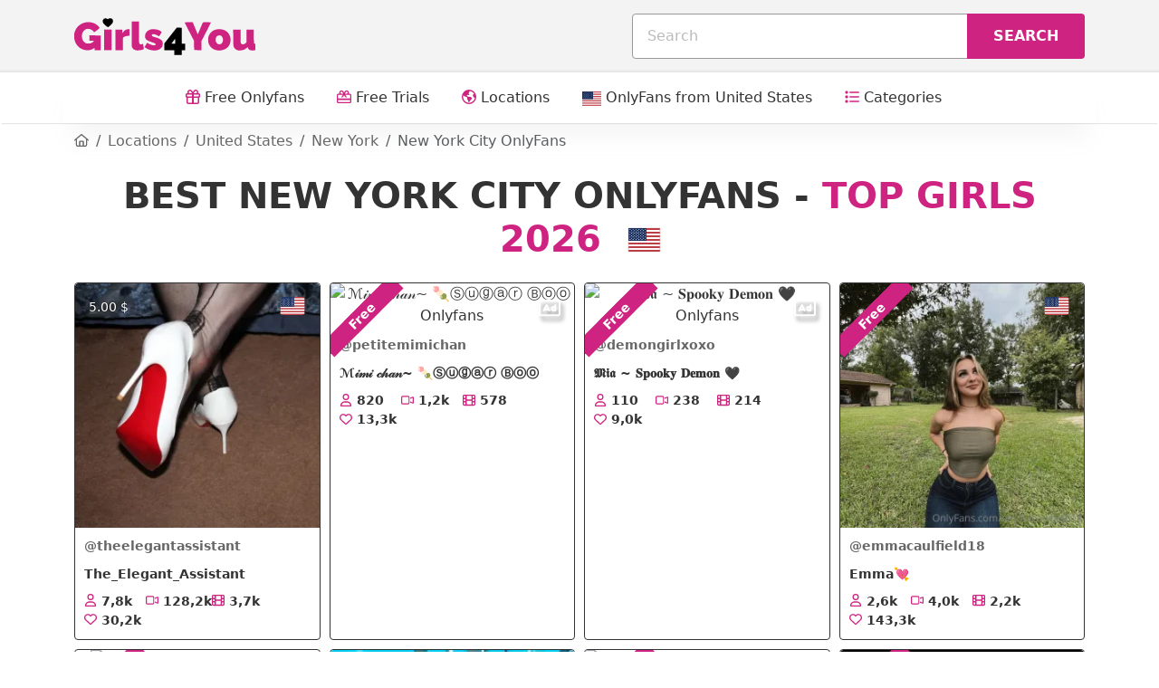

--- FILE ---
content_type: text/html; charset=UTF-8
request_url: https://girls4you.com/city/new-york-city-onlyfans
body_size: 21215
content:
<!DOCTYPE html>
<html lang="en">
<head>
    <meta charset="UTF-8">
    <title>🥇 Best New York City Onlyfans – Top Girls 2026 | Girls4You.com</title>
    <base href="https://girls4you.com/">
    <link rel="preconnect" href="https://o4fs.com"><link rel="preconnect" href="https://pushpad.xyz"><link rel="preconnect" href="https://ctads.rtbsuperhub.com"><link rel="preconnect" href="https://ctimages.servefilesonly.com"><meta name="theme-color" content="#CE2380">   
    <meta name="robots" content="noindex,nofollow">
    <meta name="description" content="Best New York City Onlyfans ✓ Search Top Onlyfans girls ❤️ from New York City ✓ Hot 100 profiles of 2026 ✓ Listed by Likes and Subscribers.">
    <meta name="keywords" content="new york city onlyfans">
    <meta name="viewport" content="width=device-width, initial-scale=1.0">
    <link rel="canonical" href="https://girls4you.com/city/new-york-city-onlyfans">
<link rel="next" href="/city/new-york-city-onlyfans?p=2">
    <link rel="shortcut icon" type="image/png" href="/favicon.ico">
            <link href="/static/css/bootstrap_customized.min.css?v=62" rel="stylesheet">     
        <link rel="apple-touch-icon" href="/static/icons/apple-touch-icon.png">
    <link rel="apple-touch-icon" sizes="57x57" href="/static/icons/apple-touch-icon-57x57.png">
    <link rel="apple-touch-icon" sizes="72x72" href="/static/icons/apple-touch-icon-72x72.png">
    <link rel="apple-touch-icon" sizes="76x76" href="/static/icons/apple-touch-icon-76x76.png">
    <link rel="apple-touch-icon" sizes="114x114" href="/static/icons/apple-touch-icon-114x114.png">
    <link rel="apple-touch-icon" sizes="120x120" href="/static/icons/apple-touch-icon-120x120.png">
    <link rel="apple-touch-icon" sizes="144x144" href="/static/icons/apple-touch-icon-144x144.png">
    <link rel="apple-touch-icon" sizes="152x152" href="/static/icons/apple-touch-icon-152x152.png">
    <link rel="apple-touch-icon" sizes="180x180" href="/static/icons/apple-touch-icon-180x180.png">
        <link href="/static/css/styles.css?v=62" rel="stylesheet">
    <style>:root{--bs-link-color-rgb:206,35,128;--bs-link-hover-color-rgb:144,24,119;--bs-body-color:#333;--bs-border-color:#333;--main_color_1:#ce2380;--main_color_2:#ce2380;--bs-border-radius:.25rem}.btn-primary{--bs-btn-bg:#ce2380;--bs-btn-border-color:#ce2380}.btn.active,:not(.btn-check)+.btn:active{--bs-btn-active-bg:#ce2380;--bs-btn-active-border-color:#ce2380}.btn:hover{--bs-btn-hover-bg:#901877;--bs-btn-hover-border-color:#901877}.pagination{--bs-pagination-active-bg:#ce2380;--bs-pagination-hover-color:#ce2380;--bs-pagination-focus-box-shadow:0 0 0 .25rem rgba(144,24,119,0.25);--bs-pagination-focus-color:#901877}.page-link.active{--bs-pagination-active-border-color:#ce2380;--bs-pagination-active-bg:#ce2380}.form-control:focus{box-shadow:0 0 0 .25rem rgba(144,24,119,.25)}.nav-link{color:#333}.top-search{border:1px solid #999 !important}.btn,.form-control,.input-group-text,.form-select{--bs-border-radius:.25rem}.entry_2 .grid-item{border:1px solid #333;border-radius:.25rem}.grid-item .desc{border:none !important}.ob_img{border-radius:.25rem}.grid-item{overflow:hidden}.ob_price.free{position:absolute;inset:0 auto auto 0;font-weight:bold;background:var(--main_color_1);transform-origin:100% 0;transform:translate(-29.3%) rotate(-45deg);box-shadow:0 0 0 999px var(--main_color_1);clip-path:inset(0 -100%);text-shadow:none}.ob_price.trial{position:absolute;inset:0 auto auto 0;font-weight:bold;background:#770080;transform-origin:100% 0;transform:translate(-29.3%) rotate(-45deg);box-shadow:0 0 0 999px #770080;clip-path:inset(0 -100%);text-shadow:none}.entry_2 .grid-item:hover .ob_name{color:var(--main_color_1)}.ob_prf_img{border-radius:.25rem}.model_categories a{border:1px solid #333 !important;box-shadow:none !important;border-radius:.25rem !important}.slide-left div,.slide-right div{border-radius:.25rem !important;border-width:1px !important;border-color:#333 !important}.ob_trial_btn{background:#770080;border-color:#770080}.category_box a{box-shadow:none;border:1px solid #333;border-radius:.25rem}.location_card{margin-bottom:20px}.location_card img{width:100px;height:65px}.location_card div{border-radius:var(--bs-border-radius);width:120px;height:120px}.form-control:focus{border-color:var(--main_color_1)}@media screen and (min-width:576px) and (max-width:1199px){.country_box{grid-template-columns:repeat(4,1fr)}}</style>    <style>.slider_container{max-width:100%;overflow-x:hidden;position:relative}@media(hover:none){.slider_container{overflow-x:scroll}}.slider_wrapper{position:relative}.slider{position:relative;display:flex;flex-flow:row nowrap;width:100%;margin:0 auto}.slider .grid-item{margin-right:10px;flex:0 0 auto;max-width:300px}.slide-left,.slide-right{position:absolute;top:0;bottom:0;width:100px;display:flex;align-items:center;justify-content:center;cursor:pointer;user-select:none}.slide-left div:hover svg,.slide-right div:hover svg{color:var(--main_color_2)}.slide-left div,.slide-right div{background:white;border-style:solid;border-width:var(--bs-border-width);border-color:var(--bs-border-color);border-radius:50%;width:65px;height:65px;line-height:72px;color:var(--bs-body-color)}.slide-left{left:0;background:linear-gradient(90deg,rgba(255,255,255,1) 0,rgba(255,255,255,0) 100%)}.slide-right{right:0;background:linear-gradient(90deg,rgba(255,255,255,0) 0,rgba(255,255,255,1) 100%)}.no_pointer_events a,.no_pointer_events img{pointer-events:none}@media(max-width:1199px){.slider_wrapper{max-width:none !important;padding:0 !important}.slider_container{overflow-x:auto}.slide-left,.slide-right{display:none}.slide-right.show{display:flex;width:65px;background:linear-gradient(90deg,rgba(255,255,255,0) 30%,rgba(255,255,255,0.8) 100%)}.slide-right div{width:55px;height:55px;line-height:65px;opacity:.8}}@media(max-width:991px){.slider .grid-item{max-width:200px}}</style>    <script defer src="/static/bootstrap-5.3.2/js/bootstrap.bundle.min.js"></script>
    <script defer src="/static/scripts/slider.js"></script>    
    </head><body class="text-center">    
    <svg class="symbol"><symbol id="fa-arrow-down-short-wide" viewBox="0 0 576 512"><path fill="currentColor" d="M15 377l96 96c9.4 9.4 24.6 9.4 33.9 0l96-96c9.4-9.4 9.4-24.6 0-33.9s-24.6-9.4-33.9 0l-55 55V56c0-13.3-10.7-24-24-24s-24 10.7-24 24V398.1L49 343c-9.4-9.4-24.6-9.4-33.9 0s-9.4 24.6 0 33.9zM312 48c-13.3 0-24 10.7-24 24s10.7 24 24 24h48c13.3 0 24-10.7 24-24s-10.7-24-24-24H312zm0 128c-13.3 0-24 10.7-24 24s10.7 24 24 24H424c13.3 0 24-10.7 24-24s-10.7-24-24-24H312zm0 128c-13.3 0-24 10.7-24 24s10.7 24 24 24H488c13.3 0 24-10.7 24-24s-10.7-24-24-24H312zm0 128c-13.3 0-24 10.7-24 24s10.7 24 24 24H552c13.3 0 24-10.7 24-24s-10.7-24-24-24H312z"/></symbol><use href="#fa-arrow-down-short-wide"/>
<symbol id="fa-bars" viewBox="0 0 448 512"><path fill="currentColor" d="M0 88C0 74.7 10.7 64 24 64H424c13.3 0 24 10.7 24 24s-10.7 24-24 24H24C10.7 112 0 101.3 0 88zM0 248c0-13.3 10.7-24 24-24H424c13.3 0 24 10.7 24 24s-10.7 24-24 24H24c-13.3 0-24-10.7-24-24zM448 408c0 13.3-10.7 24-24 24H24c-13.3 0-24-10.7-24-24s10.7-24 24-24H424c13.3 0 24 10.7 24 24z"/></symbol><use href="#fa-bars"/>
<symbol id="fa-chevron-right" viewBox="0 0 320 512"><path fill="currentColor" d="M305 239c9.4 9.4 9.4 24.6 0 33.9L113 465c-9.4 9.4-24.6 9.4-33.9 0s-9.4-24.6 0-33.9l175-175L79 81c-9.4-9.4-9.4-24.6 0-33.9s24.6-9.4 33.9 0L305 239z"/></symbol><use href="#fa-chevron-right"/>
<symbol id="fa-chevron-left" viewBox="0 0 320 512"><path fill="currentColor" d="M15 239c-9.4 9.4-9.4 24.6 0 33.9L207 465c9.4 9.4 24.6 9.4 33.9 0s9.4-24.6 0-33.9L65.9 256 241 81c9.4-9.4 9.4-24.6 0-33.9s-24.6-9.4-33.9 0L15 239z"/></symbol><use href="#fa-chevron-left"/>
<symbol id="fa-chevrons-left" viewBox="0 0 512 512"><path fill="currentColor" d="M47 239c-9.4 9.4-9.4 24.6 0 33.9L239 465c9.4 9.4 24.6 9.4 33.9 0s9.4-24.6 0-33.9L97.9 256 273 81c9.4-9.4 9.4-24.6 0-33.9s-24.6-9.4-33.9 0L47 239zM431 47L239 239c-9.4 9.4-9.4 24.6 0 33.9L431 465c9.4 9.4 24.6 9.4 33.9 0s9.4-24.6 0-33.9l-175-175L465 81c9.4-9.4 9.4-24.6 0-33.9s-24.6-9.4-33.9 0z"/></symbol><use href="#fa-chevrons-left"/>
<symbol id="fa-chevrons-right" viewBox="0 0 512 512"><path fill="currentColor" d="M465 239c9.4 9.4 9.4 24.6 0 33.9L273 465c-9.4 9.4-24.6 9.4-33.9 0s-9.4-24.6 0-33.9l175-175L239 81c-9.4-9.4-9.4-24.6 0-33.9s24.6-9.4 33.9 0L465 239zM81 47L273 239c9.4 9.4 9.4 24.6 0 33.9L81 465c-9.4 9.4-24.6 9.4-33.9 0s-9.4-24.6 0-33.9l175-175L47 81c-9.4-9.4-9.4-24.6 0-33.9s24.6-9.4 33.9 0z"/></symbol><use href="#fa-chevrons-right"/>
<symbol id="fa-circle-dollar" viewBox="0 0 512 512"><path fill="currentColor" d="M464 256A208 208 0 1 0 48 256a208 208 0 1 0 416 0zM0 256a256 256 0 1 1 512 0A256 256 0 1 1 0 256zM276.8 133.6v14.2c9.7 1.2 19.4 3.9 29 6.6c1.9 .5 3.7 1 5.6 1.6c11.5 3.2 18.3 15.1 15.1 26.6s-15.1 18.2-26.6 15.1c-1.6-.4-3.1-.9-4.7-1.3c-7-2-14-3.9-21.1-5.3c-13.2-2.5-28.5-1.3-40.8 4c-11 4.8-20.1 16.4-7.6 24.4c9.8 6.3 21.8 9.5 33.2 12.6c2.4 .6 4.7 1.3 7 1.9c15.6 4.4 35.5 10.1 50.4 20.3c19.4 13.3 28.5 34.9 24.2 58.1c-4.1 22.4-19.7 37.1-38.4 44.7c-7.8 3.2-16.3 5.2-25.2 6.2l0 15.2c0 11.9-9.7 21.6-21.6 21.6s-21.6-9.7-21.6-21.6l0-17.4c-14.5-3.3-28.7-7.9-42.8-12.5c-11.3-3.7-17.5-16-13.7-27.3s16-17.5 27.3-13.7c2.5 .8 5 1.7 7.5 2.5c11.3 3.8 22.9 7.7 34.5 9.6c17 2.5 30.6 1 39.5-2.6c12-4.8 17.7-19.1 5.9-27.1c-10.1-6.9-22.6-10.3-34.5-13.5c-2.3-.6-4.5-1.2-6.8-1.9c-15.1-4.3-34-9.6-48.2-18.7c-19.5-12.5-29.4-33.3-25.2-56.4c4-21.8 21-36.3 39-44.1c5.5-2.4 11.4-4.3 17.5-5.7V133.6c0-11.9 9.7-21.6 21.6-21.6s21.6 9.7 21.6 21.6z"/></symbol><use href="#fa-circle-dollar"/>
<symbol id="fa-circle-info" viewBox="0 0 512 512"><path fill="currentColor" d="M256 48a208 208 0 1 1 0 416 208 208 0 1 1 0-416zm0 464A256 256 0 1 0 256 0a256 256 0 1 0 0 512zM216 336c-13.3 0-24 10.7-24 24s10.7 24 24 24h80c13.3 0 24-10.7 24-24s-10.7-24-24-24h-8V248c0-13.3-10.7-24-24-24H216c-13.3 0-24 10.7-24 24s10.7 24 24 24h24v64H216zm40-144a32 32 0 1 0 0-64 32 32 0 1 0 0 64z"/></symbol><use href="#fa-circle-info"/>
<symbol id="fa-circle-question" viewBox="0 0 512 512"><path fill="currentColor" d="M464 256A208 208 0 1 0 48 256a208 208 0 1 0 416 0zM0 256a256 256 0 1 1 512 0A256 256 0 1 1 0 256zm169.8-90.7c7.9-22.3 29.1-37.3 52.8-37.3h58.3c34.9 0 63.1 28.3 63.1 63.1c0 22.6-12.1 43.5-31.7 54.8L280 264.4c-.2 13-10.9 23.6-24 23.6c-13.3 0-24-10.7-24-24V250.5c0-8.6 4.6-16.5 12.1-20.8l44.3-25.4c4.7-2.7 7.6-7.7 7.6-13.1c0-8.4-6.8-15.1-15.1-15.1H222.6c-3.4 0-6.4 2.1-7.5 5.3l-.4 1.2c-4.4 12.5-18.2 19-30.6 14.6s-19-18.2-14.6-30.6l.4-1.2zM224 352a32 32 0 1 1 64 0 32 32 0 1 1 -64 0z"/></symbol><use href="#fa-circle-question"/>
<symbol id="fa-circle-xmark" viewBox="0 0 512 512"><path fill="currentColor" d="M256 48a208 208 0 1 1 0 416 208 208 0 1 1 0-416zm0 464A256 256 0 1 0 256 0a256 256 0 1 0 0 512zM175 175c-9.4 9.4-9.4 24.6 0 33.9l47 47-47 47c-9.4 9.4-9.4 24.6 0 33.9s24.6 9.4 33.9 0l47-47 47 47c9.4 9.4 24.6 9.4 33.9 0s9.4-24.6 0-33.9l-47-47 47-47c9.4-9.4 9.4-24.6 0-33.9s-24.6-9.4-33.9 0l-47 47-47-47c-9.4-9.4-24.6-9.4-33.9 0z"/></symbol><use href="#fa-circle-xmark"/>
<symbol id="fa-city" viewBox="0 0 640 512"><path fill="currentColor" d="M104 0C90.7 0 80 10.7 80 24V64H72C32.2 64 0 96.2 0 136V440c0 39.8 32.2 72 72 72H240c-10-13.4-16-30-16-48H72c-13.3 0-24-10.7-24-24V136c0-13.3 10.7-24 24-24h8 48 48 48V64 24c0-13.3-10.7-24-24-24s-24 10.7-24 24V64H128V24c0-13.3-10.7-24-24-24zM464 160c0 26.5 21.5 48 48 48h64c8.8 0 16 7.2 16 16V448c0 8.8-7.2 16-16 16H448 320c-8.8 0-16-7.2-16-16V224 64c0-8.8 7.2-16 16-16H448c8.8 0 16 7.2 16 16v96zm48-48V64c0-35.3-28.7-64-64-64H320c-35.3 0-64 28.7-64 64V224 448c0 35.3 28.7 64 64 64H448 576c35.3 0 64-28.7 64-64V224c0-35.3-28.7-64-64-64H560 512V112zM352 336c0 8.8 7.2 16 16 16h32c8.8 0 16-7.2 16-16V304c0-8.8-7.2-16-16-16H368c-8.8 0-16 7.2-16 16v32zM368 96c-8.8 0-16 7.2-16 16v32c0 8.8 7.2 16 16 16h32c8.8 0 16-7.2 16-16V112c0-8.8-7.2-16-16-16H368zM352 240c0 8.8 7.2 16 16 16h32c8.8 0 16-7.2 16-16V208c0-8.8-7.2-16-16-16H368c-8.8 0-16 7.2-16 16v32zM496 416h32c8.8 0 16-7.2 16-16V368c0-8.8-7.2-16-16-16H496c-8.8 0-16 7.2-16 16v32c0 8.8 7.2 16 16 16zM480 304c0 8.8 7.2 16 16 16h32c8.8 0 16-7.2 16-16V272c0-8.8-7.2-16-16-16H496c-8.8 0-16 7.2-16 16v32zM112 320h32c8.8 0 16-7.2 16-16V272c0-8.8-7.2-16-16-16H112c-8.8 0-16 7.2-16 16v32c0 8.8 7.2 16 16 16zM96 400c0 8.8 7.2 16 16 16h32c8.8 0 16-7.2 16-16V368c0-8.8-7.2-16-16-16H112c-8.8 0-16 7.2-16 16v32zm16-176h32c8.8 0 16-7.2 16-16V176c0-8.8-7.2-16-16-16H112c-8.8 0-16 7.2-16 16v32c0 8.8 7.2 16 16 16z"/></symbol><use href="#fa-city"/>
<symbol id="fa-copyright" viewBox="0 0 512 512"><path fill="currentColor" d="M256 48a208 208 0 1 1 0 416 208 208 0 1 1 0-416zm0 464A256 256 0 1 0 256 0a256 256 0 1 0 0 512zM199.4 312.6c-31.2-31.2-31.2-81.9 0-113.1s81.9-31.2 113.1 0c9.4 9.4 24.6 9.4 33.9 0s9.4-24.6 0-33.9c-50-50-131-50-181 0s-50 131 0 181s131 50 181 0c9.4-9.4 9.4-24.6 0-33.9s-24.6-9.4-33.9 0c-31.2 31.2-81.9 31.2-113.1 0z"/></symbol><use href="#fa-copyright"/>
<symbol id="fa-earth-americas" viewBox="0 0 512 512"><path fill="currentColor" d="M256 464C141.1 464 48 370.9 48 256c0-22 3.4-43.1 9.7-63l9.4 16.4c8.3 14.5 21.9 25.2 38 29.8L163 255.7c17.2 4.9 29 20.6 29 38.5v39.9c0 11 6.2 21 16 25.9s16 14.9 16 25.9v30.4c0 15.9 15.2 27.3 30.5 23c15.9-4.5 28.3-17 32.8-32.8l1.5-5.4c4.6-16.1 15.3-29.7 29.8-38l9.2-5.3c15-8.5 24.2-24.5 24.2-41.7v-8.3c0-12.7-5.1-24.9-14.1-33.9l-3.9-3.9c-9-9-21.2-14.1-33.9-14.1H257c-11.1 0-22.1-2.9-31.8-8.4l-34.5-19.7c-4.3-2.5-7.6-6.5-9.2-11.2c-3.2-9.6 1.1-20 10.2-24.5l5.9-3c6.6-3.3 14.3-3.9 21.3-1.5l23.2 7.7c8.2 2.7 17.2-.4 21.9-7.5c4.7-7 4.2-16.3-1.2-22.8l-13.6-16.3c-10-12-9.9-29.5 .3-41.3l15.7-18.3c8.8-10.3 10.2-25 3.5-36.7l-2.4-4.2c73.6 3.6 137.2 45.6 171.2 106.3L412 164.8c-15.7 6.3-23.8 23.8-18.5 39.8l16.9 50.7c3.5 10.4 12 18.3 22.6 20.9l29.1 7.3C448.7 385.4 361.5 464 256 464zm0 48A256 256 0 1 0 256 0a256 256 0 1 0 0 512z"/></symbol><use href="#fa-earth-americas"/>
<symbol id="fa-film" viewBox="0 0 512 512"><path fill="currentColor" d="M352 432H160V320 280H352v40V432zm0-200H160V192 80H352V192v40zM64 80h48v88H48V96c0-8.8 7.2-16 16-16zM48 216h64v80H48V216zm64 216H64c-8.8 0-16-7.2-16-16V344h64v88zM400 168V80h48c8.8 0 16 7.2 16 16v72H400zm0 48h64v80H400V216zm0 128h64v72c0 8.8-7.2 16-16 16H400V344zM448 32H64C28.7 32 0 60.7 0 96V416c0 35.3 28.7 64 64 64H448c35.3 0 64-28.7 64-64V96c0-35.3-28.7-64-64-64z"/></symbol><use href="#fa-film"/>
<symbol id="fa-gift" viewBox="0 0 512 512"><path fill="currentColor" d="M231.9 44.4C215.7 16.9 186.1 0 154.2 0H152C103.4 0 64 39.4 64 88c0 14.4 3.5 28 9.6 40H48c-26.5 0-48 21.5-48 48v64c0 20.9 13.4 38.7 32 45.3V288 448c0 35.3 28.7 64 64 64H416c35.3 0 64-28.7 64-64V288v-2.7c18.6-6.6 32-24.4 32-45.3V176c0-26.5-21.5-48-48-48H438.4c6.1-12 9.6-25.6 9.6-40c0-48.6-39.4-88-88-88h-2.2c-31.9 0-61.5 16.9-77.7 44.4L256 85.5l-24.1-41zM464 176v64H432 288V176h72H464zm-240 0v64H80 48V176H152h72zm0 112V464H96c-8.8 0-16-7.2-16-16V288H224zm64 176V288H432V448c0 8.8-7.2 16-16 16H288zm72-336H288h-1.3l34.8-59.2C329.1 55.9 342.9 48 357.8 48H360c22.1 0 40 17.9 40 40s-17.9 40-40 40zm-136 0H152c-22.1 0-40-17.9-40-40s17.9-40 40-40h2.2c14.9 0 28.8 7.9 36.3 20.8L225.3 128H224z"/></symbol><use href="#fa-gift"/>
<symbol id="fa-gift-card" viewBox="0 0 576 512"><path fill="currentColor" d="M353.5 68.8L318.7 128H320h72c22.1 0 40-17.9 40-40s-17.9-40-40-40h-2.2c-14.9 0-28.8 7.9-36.3 20.8zM288 197.5l-61.6 73.9c-8.5 10.2-23.6 11.6-33.8 3.1s-11.6-23.6-3.1-33.8L243.4 176H184 64c-8.8 0-16 7.2-16 16V320H528V192c0-8.8-7.2-16-16-16H392 332.6l53.9 64.6c8.5 10.2 7.1 25.3-3.1 33.8s-25.3 7.1-33.8-3.1L288 197.5zM48 384v64c0 8.8 7.2 16 16 16H512c8.8 0 16-7.2 16-16V384H48zM256 128h1.3L222.5 68.8C214.9 55.9 201.1 48 186.2 48H184c-22.1 0-40 17.9-40 40s17.9 40 40 40h72zm7.9-83.6l24.1 41 24.1-41C328.3 16.9 357.9 0 389.8 0H392c48.6 0 88 39.4 88 88c0 14.4-3.5 28-9.6 40H512c35.3 0 64 28.7 64 64V448c0 35.3-28.7 64-64 64H64c-35.3 0-64-28.7-64-64V192c0-35.3 28.7-64 64-64h41.6C99.5 116 96 102.4 96 88c0-48.6 39.4-88 88-88h2.2c31.9 0 61.5 16.9 77.7 44.4z"/></symbol><use href="#fa-gift-card"/>
<symbol id="fa-list" viewBox="0 0 512 512"><path fill="currentColor" d="M40 48C26.7 48 16 58.7 16 72v48c0 13.3 10.7 24 24 24H88c13.3 0 24-10.7 24-24V72c0-13.3-10.7-24-24-24H40zM184 72c-13.3 0-24 10.7-24 24s10.7 24 24 24H488c13.3 0 24-10.7 24-24s-10.7-24-24-24H184zm0 160c-13.3 0-24 10.7-24 24s10.7 24 24 24H488c13.3 0 24-10.7 24-24s-10.7-24-24-24H184zm0 160c-13.3 0-24 10.7-24 24s10.7 24 24 24H488c13.3 0 24-10.7 24-24s-10.7-24-24-24H184zM16 232v48c0 13.3 10.7 24 24 24H88c13.3 0 24-10.7 24-24V232c0-13.3-10.7-24-24-24H40c-13.3 0-24 10.7-24 24zM40 368c-13.3 0-24 10.7-24 24v48c0 13.3 10.7 24 24 24H88c13.3 0 24-10.7 24-24V392c0-13.3-10.7-24-24-24H40z"/></symbol><use href="#fa-list"/>
<symbol id="fa-heart" viewBox="0 0 512 512"><path fill="currentColor" d="M225.8 468.2l-2.5-2.3L48.1 303.2C17.4 274.7 0 234.7 0 192.8v-3.3c0-70.4 50-130.8 119.2-144C158.6 37.9 198.9 47 231 69.6c9 6.4 17.4 13.8 25 22.3c4.2-4.8 8.7-9.2 13.5-13.3c3.7-3.2 7.5-6.2 11.5-9c0 0 0 0 0 0C313.1 47 353.4 37.9 392.8 45.4C462 58.6 512 119.1 512 189.5v3.3c0 41.9-17.4 81.9-48.1 110.4L288.7 465.9l-2.5 2.3c-8.2 7.6-19 11.9-30.2 11.9s-22-4.2-30.2-11.9zM239.1 145c-.4-.3-.7-.7-1-1.1l-17.8-20c0 0-.1-.1-.1-.1c0 0 0 0 0 0c-23.1-25.9-58-37.7-92-31.2C81.6 101.5 48 142.1 48 189.5v3.3c0 28.5 11.9 55.8 32.8 75.2L256 430.7 431.2 268c20.9-19.4 32.8-46.7 32.8-75.2v-3.3c0-47.3-33.6-88-80.1-96.9c-34-6.5-69 5.4-92 31.2c0 0 0 0-.1 .1s0 0-.1 .1l-17.8 20c-.3 .4-.7 .7-1 1.1c-4.5 4.5-10.6 7-16.9 7s-12.4-2.5-16.9-7z"/></symbol><use href="#fa-heart"/>
<symbol id="fa-house" viewBox="0 0 576 512"><path fill="currentColor" d="M272.5 5.7c9-7.6 22.1-7.6 31.1 0l264 224c10.1 8.6 11.4 23.7 2.8 33.8s-23.7 11.3-33.8 2.8L512 245.5V432c0 44.2-35.8 80-80 80H144c-44.2 0-80-35.8-80-80V245.5L39.5 266.3c-10.1 8.6-25.3 7.3-33.8-2.8s-7.3-25.3 2.8-33.8l264-224zM288 55.5L112 204.8V432c0 17.7 14.3 32 32 32h48V312c0-22.1 17.9-40 40-40H344c22.1 0 40 17.9 40 40V464h48c17.7 0 32-14.3 32-32V204.8L288 55.5zM240 464h96V320H240V464z"/></symbol><use href="#fa-house"/>
<symbol id="fa-location-arrow" viewBox="0 0 448 512"><path fill="currentColor" d="M224 208H129.4l241.4-98.7L272 350.6V256c0-26.5-21.5-48-48-48zm-48 48h48v48V432c0 15.3 10.8 28.4 25.8 31.4s30-5.1 35.8-19.3l144-352c4.9-11.9 2.1-25.6-7-34.7s-22.8-11.9-34.7-7l-352 144c-14.2 5.8-22.2 20.8-19.3 35.8s16.1 25.8 31.4 25.8H176z"/></symbol><use href="#fa-location-arrow"/>
<symbol id="fa-location-dot" viewBox="0 0 384 512"><path fill="currentColor" d="M336 192c0-79.5-64.5-144-144-144S48 112.5 48 192c0 12.4 4.5 31.6 15.3 57.2c10.5 24.8 25.4 52.2 42.5 79.9c28.5 46.2 61.5 90.8 86.2 122.6c24.8-31.8 57.8-76.4 86.2-122.6c17.1-27.7 32-55.1 42.5-79.9C331.5 223.6 336 204.4 336 192zm48 0c0 87.4-117 243-168.3 307.2c-12.3 15.3-35.1 15.3-47.4 0C117 435 0 279.4 0 192C0 86 86 0 192 0S384 86 384 192zm-160 0a32 32 0 1 0 -64 0 32 32 0 1 0 64 0zm-112 0a80 80 0 1 1 160 0 80 80 0 1 1 -160 0z"/></symbol><use href="#fa-location-dot"/>
<symbol id="fa-map" viewBox="0 0 576 512"><path fill="currentColor" d="M565.6 36.2C572.1 40.7 576 48.1 576 56V392c0 10-6.2 18.9-15.5 22.4l-168 64c-5.2 2-10.9 2.1-16.1 .3L192.5 417.5l-160 61c-7.4 2.8-15.7 1.8-22.2-2.7S0 463.9 0 456V120c0-10 6.1-18.9 15.5-22.4l168-64c5.2-2 10.9-2.1 16.1-.3L383.5 94.5l160-61c7.4-2.8 15.7-1.8 22.2 2.7zM48 136.5V421.2l120-45.7V90.8L48 136.5zM360 422.7V137.3l-144-48V374.7l144 48zm48-1.5l120-45.7V90.8L408 136.5V421.2z"/></symbol><use href="#fa-map"/>
<symbol id="fa-map-location" viewBox="0 0 576 512"><path fill="currentColor" d="M403 148.6c3.2-10.3 5-20 5-28.6C408 53.7 354.3 0 288 0C226.4 0 175.6 46.4 168.8 106.2c-.5 4.5-.8 9.1-.8 13.8c0 10.3 2.6 22 7 34.6c.7 2.1 1.5 4.2 2.3 6.3c10.4 27 28.3 57.1 46.7 84.4c18.1 26.9 36.7 51.1 49.2 66.6c7.7 9.6 22 9.6 29.6 0c12.4-15.5 31.1-39.7 49.2-66.6c.1-.2 .3-.4 .4-.6c4.6-6.8 9.1-13.7 13.5-20.8c3.3-5.3 6.5-10.7 9.6-16c0-.1 .1-.1 .1-.2c11.8-20.4 21.8-40.8 27.4-59.2zm-8.3 89.6c-13.9 22.5-29.1 44.2-42.7 62.4V453.7L224 407.2V300.6c-13.5-18.2-28.8-39.9-42.7-62.4c-1.8-2.9-3.6-5.8-5.3-8.8V407.2L48 453.7V200.8l96.9-35.2c-5.2-14.9-8.9-30.5-8.9-45.6c0-.8 0-1.5 0-2.3L15.8 161.4C6.3 164.9 0 173.9 0 184V488c0 7.8 3.8 15.2 10.2 19.7s14.6 5.6 22 2.9l167.8-61 167.8 61c5.3 1.9 11.1 1.9 16.4 0l176-64c9.5-3.4 15.8-12.5 15.8-22.6V120c0-7.8-3.8-15.2-10.2-19.7s-14.6-5.6-22-2.9l-105 38.2c-2.2 15-7.3 30.2-13.2 44.2c-2 4.6-4.1 9.3-6.3 14L528 154.3V407.2L400 453.7V229.5c-1.8 3-3.5 5.9-5.3 8.8z"/></symbol><use href="#fa-map-location"/>
<symbol id="fa-rectangle-ad" viewBox="0 0 576 512"><path fill="currentColor" d="M64 80c-8.8 0-16 7.2-16 16V416c0 8.8 7.2 16 16 16H512c8.8 0 16-7.2 16-16V96c0-8.8-7.2-16-16-16H64zM0 96C0 60.7 28.7 32 64 32H512c35.3 0 64 28.7 64 64V416c0 35.3-28.7 64-64 64H64c-35.3 0-64-28.7-64-64V96zm229.5 77.3l72 144c5.9 11.9 1.1 26.3-10.7 32.2s-26.3 1.1-32.2-10.7L253.2 328H162.8l-5.4 10.7c-5.9 11.9-20.3 16.7-32.2 10.7s-16.7-20.3-10.7-32.2l72-144c4.1-8.1 12.4-13.3 21.5-13.3s17.4 5.1 21.5 13.3zM208 237.7L186.8 280h42.3L208 237.7zM392 256a24 24 0 1 0 0 48 24 24 0 1 0 0-48zm24-43.9V184c0-13.3 10.7-24 24-24s24 10.7 24 24v96 48c0 13.3-10.7 24-24 24c-6.6 0-12.6-2.7-17-7c-9.4 4.5-19.9 7-31 7c-39.8 0-72-32.2-72-72s32.2-72 72-72c8.4 0 16.5 1.4 24 4.1z"/></symbol><use href="#fa-rectangle-ad"/>
<symbol id="fa-sliders" viewBox="0 0 512 512"><path fill="currentColor" d="M0 416c0 13.3 10.7 24 24 24l59.7 0c10.2 32.5 40.5 56 76.3 56s66.1-23.5 76.3-56L488 440c13.3 0 24-10.7 24-24s-10.7-24-24-24l-251.7 0c-10.2-32.5-40.5-56-76.3-56s-66.1 23.5-76.3 56L24 392c-13.3 0-24 10.7-24 24zm128 0a32 32 0 1 1 64 0 32 32 0 1 1 -64 0zM320 256a32 32 0 1 1 64 0 32 32 0 1 1 -64 0zm32-80c-35.8 0-66.1 23.5-76.3 56L24 232c-13.3 0-24 10.7-24 24s10.7 24 24 24l251.7 0c10.2 32.5 40.5 56 76.3 56s66.1-23.5 76.3-56l59.7 0c13.3 0 24-10.7 24-24s-10.7-24-24-24l-59.7 0c-10.2-32.5-40.5-56-76.3-56zM192 128a32 32 0 1 1 0-64 32 32 0 1 1 0 64zm76.3-56C258.1 39.5 227.8 16 192 16s-66.1 23.5-76.3 56L24 72C10.7 72 0 82.7 0 96s10.7 24 24 24l91.7 0c10.2 32.5 40.5 56 76.3 56s66.1-23.5 76.3-56L488 120c13.3 0 24-10.7 24-24s-10.7-24-24-24L268.3 72z"/></symbol><use href="#fa-sliders"/>
<symbol id="fa-square-plus" viewBox="0 0 448 512"><path fill="currentColor" d="M64 80c-8.8 0-16 7.2-16 16V416c0 8.8 7.2 16 16 16H384c8.8 0 16-7.2 16-16V96c0-8.8-7.2-16-16-16H64zM0 96C0 60.7 28.7 32 64 32H384c35.3 0 64 28.7 64 64V416c0 35.3-28.7 64-64 64H64c-35.3 0-64-28.7-64-64V96zM200 344V280H136c-13.3 0-24-10.7-24-24s10.7-24 24-24h64V168c0-13.3 10.7-24 24-24s24 10.7 24 24v64h64c13.3 0 24 10.7 24 24s-10.7 24-24 24H248v64c0 13.3-10.7 24-24 24s-24-10.7-24-24z"/></symbol><use href="#fa-square-plus"/>
<symbol id="fa-star" viewBox="0 0 576 512"><path fill="currentColor" d="M287.9 0c9.2 0 17.6 5.2 21.6 13.5l68.6 141.3 153.2 22.6c9 1.3 16.5 7.6 19.3 16.3s.5 18.1-5.9 24.5L433.6 328.4l26.2 155.6c1.5 9-2.2 18.1-9.7 23.5s-17.3 6-25.3 1.7l-137-73.2L151 509.1c-8.1 4.3-17.9 3.7-25.3-1.7s-11.2-14.5-9.7-23.5l26.2-155.6L31.1 218.2c-6.5-6.4-8.7-15.9-5.9-24.5s10.3-14.9 19.3-16.3l153.2-22.6L266.3 13.5C270.4 5.2 278.7 0 287.9 0zm0 79L235.4 187.2c-3.5 7.1-10.2 12.1-18.1 13.3L99 217.9 184.9 303c5.5 5.5 8.1 13.3 6.8 21L171.4 443.7l105.2-56.2c7.1-3.8 15.6-3.8 22.6 0l105.2 56.2L384.2 324.1c-1.3-7.7 1.2-15.5 6.8-21l85.9-85.1L358.6 200.5c-7.8-1.2-14.6-6.1-18.1-13.3L287.9 79z"/></symbol><use href="#fa-star"/>
<symbol id="fa-user" viewBox="0 0 448 512"><path fill="currentColor" d="M304 128a80 80 0 1 0 -160 0 80 80 0 1 0 160 0zM96 128a128 128 0 1 1 256 0A128 128 0 1 1 96 128zM49.3 464H398.7c-8.9-63.3-63.3-112-129-112H178.3c-65.7 0-120.1 48.7-129 112zM0 482.3C0 383.8 79.8 304 178.3 304h91.4C368.2 304 448 383.8 448 482.3c0 16.4-13.3 29.7-29.7 29.7H29.7C13.3 512 0 498.7 0 482.3z"/></symbol><use href="#fa-user"/>
<symbol id="fa-users-rectangle" viewBox="0 0 640 512"><path fill="currentColor" d="M88 0C39.4 0 0 39.4 0 88V424c0 48.6 39.4 88 88 88H552c48.6 0 88-39.4 88-88V88c0-48.6-39.4-88-88-88H88zM48 88c0-22.1 17.9-40 40-40H552c22.1 0 40 17.9 40 40V424c0 22.1-17.9 40-40 40H88c-22.1 0-40-17.9-40-40V88zm272 56a24 24 0 1 1 0 48 24 24 0 1 1 0-48zM268.4 274c-1.1 .2-2.2 .5-3.3 .7c-25.7 6.3-47.4 22.9-60.3 45.3c-8.2 14.1-12.8 30.5-12.8 48c0 17.7 14.3 32 32 32H416c17.7 0 32-14.3 32-32c0-17.5-4.7-33.9-12.8-48c-1.1-1.8-2.2-3.6-3.3-5.4c-13.1-19.6-33.3-34.1-56.9-39.9c-1.1-.3-2.2-.5-3.3-.7c-6.3-1.3-12.9-2-19.6-2H320 288c-6.7 0-13.3 .7-19.6 2zm7-49.5a72 72 0 1 0 89.2-113.1A72 72 0 1 0 275.4 224.5zM397.3 352H242.7c6.6-18.6 24.4-32 45.3-32h64c20.9 0 38.7 13.4 45.3 32zM223.8 160a48 48 0 1 0 -96 0 48 48 0 1 0 96 0zM96 293.3c0 14.7 11.9 26.7 26.7 26.7h46.6c13.7-33.9 41.5-60.6 76.2-72.8c-7.9-4.6-17-7.2-26.8-7.2H149.3C119.9 240 96 263.9 96 293.3zM470.7 320h46.6c14.7 0 26.7-11.9 26.7-26.7c0-29.5-23.9-53.3-53.3-53.3H421.3c-9.8 0-18.9 2.6-26.8 7.2c34.6 12.2 62.5 38.9 76.2 72.8zM512 160a48 48 0 1 0 -96 0 48 48 0 1 0 96 0z"/></symbol><use href="#fa-users-rectangle"/>
<symbol id="fa-video" viewBox="0 0 576 512"><path fill="currentColor" d="M64 112c-8.8 0-16 7.2-16 16V384c0 8.8 7.2 16 16 16H320c8.8 0 16-7.2 16-16V128c0-8.8-7.2-16-16-16H64zM0 128C0 92.7 28.7 64 64 64H320c35.3 0 64 28.7 64 64v33V351v33c0 35.3-28.7 64-64 64H64c-35.3 0-64-28.7-64-64V128zM528 363.4V148.6L416 199V146.4L520.3 99.5c5.1-2.3 10.6-3.5 16.2-3.5c21.8 0 39.5 17.7 39.5 39.5v241c0 21.8-17.7 39.5-39.5 39.5c-5.6 0-11.1-1.2-16.2-3.5L416 365.6V313l112 50.4z"/></symbol><use href="#fa-video"/>
<symbol id="fa-square-arrow-right" viewBox="0 0 448 512"><path fill="currentColor" d="M400 96c0-8.8-7.2-16-16-16L64 80c-8.8 0-16 7.2-16 16l0 320c0 8.8 7.2 16 16 16l320 0c8.8 0 16-7.2 16-16l0-320zM384 32c35.3 0 64 28.7 64 64l0 320c0 35.3-28.7 64-64 64L64 480c-35.3 0-64-28.7-64-64L0 96C0 60.7 28.7 32 64 32l320 0zM345 273l-88 88c-9.4 9.4-24.6 9.4-33.9 0s-9.4-24.6 0-33.9l47-47L120 280c-13.3 0-24-10.7-24-24s10.7-24 24-24l150.1 0-47-47c-9.4-9.4-9.4-24.6 0-33.9s24.6-9.4 33.9 0l88 88c9.4 9.4 9.4 24.6 0 33.9z"/></symbol><use href="#fa-square-arrow-right"/>
</svg><svg class="symbol"><symbol id="fa-magnifying-glass" viewBox="0 0 512 512"><path fill="currentColor" d="M416 208c0 45.9-14.9 88.3-40 122.7L502.6 457.4c12.5 12.5 12.5 32.8 0 45.3s-32.8 12.5-45.3 0L330.7 376c-34.4 25.2-76.8 40-122.7 40C93.1 416 0 322.9 0 208S93.1 0 208 0S416 93.1 416 208zM208 352a144 144 0 1 0 0-288 144 144 0 1 0 0 288z"/></symbol><use href="#fa-magnifying-glass"/>
</svg><svg class="symbol"><symbol id="fa-tiktok" viewBox="0 0 448 512"><path fill="currentColor" d="M448,209.91a210.06,210.06,0,0,1-122.77-39.25V349.38A162.55,162.55,0,1,1,185,188.31V278.2a74.62,74.62,0,1,0,52.23,71.18V0l88,0a121.18,121.18,0,0,0,1.86,22.17h0A122.18,122.18,0,0,0,381,102.39a121.43,121.43,0,0,0,67,20.14Z"/></symbol><use href="#fa-tiktok"/>
<symbol id="fa-instagram" viewBox="0 0 448 512"><path fill="currentColor" d="M224.1 141c-63.6 0-114.9 51.3-114.9 114.9s51.3 114.9 114.9 114.9S339 319.5 339 255.9 287.7 141 224.1 141zm0 189.6c-41.1 0-74.7-33.5-74.7-74.7s33.5-74.7 74.7-74.7 74.7 33.5 74.7 74.7-33.6 74.7-74.7 74.7zm146.4-194.3c0 14.9-12 26.8-26.8 26.8-14.9 0-26.8-12-26.8-26.8s12-26.8 26.8-26.8 26.8 12 26.8 26.8zm76.1 27.2c-1.7-35.9-9.9-67.7-36.2-93.9-26.2-26.2-58-34.4-93.9-36.2-37-2.1-147.9-2.1-184.9 0-35.8 1.7-67.6 9.9-93.9 36.1s-34.4 58-36.2 93.9c-2.1 37-2.1 147.9 0 184.9 1.7 35.9 9.9 67.7 36.2 93.9s58 34.4 93.9 36.2c37 2.1 147.9 2.1 184.9 0 35.9-1.7 67.7-9.9 93.9-36.2 26.2-26.2 34.4-58 36.2-93.9 2.1-37 2.1-147.8 0-184.8zM398.8 388c-7.8 19.6-22.9 34.7-42.6 42.6-29.5 11.7-99.5 9-132.1 9s-102.7 2.6-132.1-9c-19.6-7.8-34.7-22.9-42.6-42.6-11.7-29.5-9-99.5-9-132.1s-2.6-102.7 9-132.1c7.8-19.6 22.9-34.7 42.6-42.6 29.5-11.7 99.5-9 132.1-9s102.7-2.6 132.1 9c19.6 7.8 34.7 22.9 42.6 42.6 11.7 29.5 9 99.5 9 132.1s2.7 102.7-9 132.1z"/></symbol><use href="#fa-instagram"/>
<symbol id="fa-snapchat" viewBox="0 0 512 512"><path fill="currentColor" d="M496.926,366.6c-3.373-9.176-9.8-14.086-17.112-18.153-1.376-.806-2.641-1.451-3.72-1.947-2.182-1.128-4.414-2.22-6.634-3.373-22.8-12.09-40.609-27.341-52.959-45.42a102.889,102.889,0,0,1-9.089-16.12c-1.054-3.013-1-4.724-.248-6.287a10.221,10.221,0,0,1,2.914-3.038c3.918-2.591,7.96-5.22,10.7-6.993,4.885-3.162,8.754-5.667,11.246-7.44,9.362-6.547,15.909-13.5,20-21.278a42.371,42.371,0,0,0,2.1-35.191c-6.2-16.318-21.613-26.449-40.287-26.449a55.543,55.543,0,0,0-11.718,1.24c-1.029.224-2.059.459-3.063.72.174-11.16-.074-22.94-1.066-34.534-3.522-40.758-17.794-62.123-32.674-79.16A130.167,130.167,0,0,0,332.1,36.443C309.515,23.547,283.91,17,256,17S202.6,23.547,180,36.443a129.735,129.735,0,0,0-33.281,26.783c-14.88,17.038-29.152,38.44-32.673,79.161-.992,11.594-1.24,23.435-1.079,34.533-1-.26-2.021-.5-3.051-.719a55.461,55.461,0,0,0-11.717-1.24c-18.687,0-34.125,10.131-40.3,26.449a42.423,42.423,0,0,0,2.046,35.228c4.105,7.774,10.652,14.731,20.014,21.278,2.48,1.736,6.361,4.24,11.246,7.44,2.641,1.711,6.5,4.216,10.28,6.72a11.054,11.054,0,0,1,3.3,3.311c.794,1.624.818,3.373-.36,6.6a102.02,102.02,0,0,1-8.94,15.785c-12.077,17.669-29.363,32.648-51.434,44.639C32.355,348.608,20.2,352.75,15.069,366.7c-3.868,10.528-1.339,22.506,8.494,32.6a49.137,49.137,0,0,0,12.4,9.387,134.337,134.337,0,0,0,30.342,12.139,20.024,20.024,0,0,1,6.126,2.741c3.583,3.137,3.075,7.861,7.849,14.78a34.468,34.468,0,0,0,8.977,9.127c10.019,6.919,21.278,7.353,33.207,7.811,10.776.41,22.989.881,36.939,5.481,5.778,1.91,11.78,5.605,18.736,9.92C194.842,480.951,217.707,495,255.973,495s61.292-14.123,78.118-24.428c6.907-4.24,12.872-7.9,18.489-9.758,13.949-4.613,26.163-5.072,36.939-5.481,11.928-.459,23.187-.893,33.206-7.812a34.584,34.584,0,0,0,10.218-11.16c3.434-5.84,3.348-9.919,6.572-12.771a18.971,18.971,0,0,1,5.753-2.629A134.893,134.893,0,0,0,476.02,408.71a48.344,48.344,0,0,0,13.019-10.193l.124-.149C498.389,388.5,500.708,376.867,496.926,366.6Zm-34.013,18.277c-20.745,11.458-34.533,10.23-45.259,17.137-9.114,5.865-3.72,18.513-10.342,23.076-8.134,5.617-32.177-.4-63.239,9.858-25.618,8.469-41.961,32.822-88.038,32.822s-62.036-24.3-88.076-32.884c-31-10.255-55.092-4.241-63.239-9.858-6.609-4.563-1.24-17.211-10.341-23.076-10.739-6.907-24.527-5.679-45.26-17.075-13.206-7.291-5.716-11.8-1.314-13.937,75.143-36.381,87.133-92.552,87.666-96.719.645-5.046,1.364-9.014-4.191-14.148-5.369-4.96-29.189-19.7-35.8-24.316-10.937-7.638-15.748-15.264-12.2-24.638,2.48-6.485,8.531-8.928,14.879-8.928a27.643,27.643,0,0,1,5.965.67c12,2.6,23.659,8.617,30.392,10.242a10.749,10.749,0,0,0,2.48.335c3.6,0,4.86-1.811,4.612-5.927-.768-13.132-2.628-38.725-.558-62.644,2.84-32.909,13.442-49.215,26.04-63.636,6.051-6.932,34.484-36.976,88.857-36.976s82.88,29.92,88.931,36.827c12.611,14.421,23.225,30.727,26.04,63.636,2.071,23.919.285,49.525-.558,62.644-.285,4.327,1.017,5.927,4.613,5.927a10.648,10.648,0,0,0,2.48-.335c6.745-1.624,18.4-7.638,30.4-10.242a27.641,27.641,0,0,1,5.964-.67c6.386,0,12.4,2.48,14.88,8.928,3.546,9.374-1.24,17-12.189,24.639-6.609,4.612-30.429,19.343-35.8,24.315-5.568,5.134-4.836,9.1-4.191,14.149.533,4.228,12.511,60.4,87.666,96.718C468.629,373.011,476.119,377.524,462.913,384.877Z"/></symbol><use href="#fa-snapchat"/>
<symbol id="fa-youtube" viewBox="0 0 576 512"><path fill="currentColor" d="M549.655 124.083c-6.281-23.65-24.787-42.276-48.284-48.597C458.781 64 288 64 288 64S117.22 64 74.629 75.486c-23.497 6.322-42.003 24.947-48.284 48.597-11.412 42.867-11.412 132.305-11.412 132.305s0 89.438 11.412 132.305c6.281 23.65 24.787 41.5 48.284 47.821C117.22 448 288 448 288 448s170.78 0 213.371-11.486c23.497-6.321 42.003-24.171 48.284-47.821 11.412-42.867 11.412-132.305 11.412-132.305s0-89.438-11.412-132.305zm-317.51 213.508V175.185l142.739 81.205-142.739 81.201z"/></symbol><use href="#fa-youtube"/>
<symbol id="fa-telegram" viewBox="0 0 496 512"><path fill="currentColor" d="M248,8C111.033,8,0,119.033,0,256S111.033,504,248,504,496,392.967,496,256,384.967,8,248,8ZM362.952,176.66c-3.732,39.215-19.881,134.378-28.1,178.3-3.476,18.584-10.322,24.816-16.948,25.425-14.4,1.326-25.338-9.517-39.287-18.661-21.827-14.308-34.158-23.215-55.346-37.177-24.485-16.135-8.612-25,5.342-39.5,3.652-3.793,67.107-61.51,68.335-66.746.153-.655.3-3.1-1.154-4.384s-3.59-.849-5.135-.5q-3.283.746-104.608,69.142-14.845,10.194-26.894,9.934c-8.855-.191-25.888-5.006-38.551-9.123-15.531-5.048-27.875-7.717-26.8-16.291q.84-6.7,18.45-13.7,108.446-47.248,144.628-62.3c68.872-28.647,83.183-33.623,92.511-33.789,2.052-.034,6.639.474,9.61,2.885a10.452,10.452,0,0,1,3.53,6.716A43.765,43.765,0,0,1,362.952,176.66Z"/></symbol><use href="#fa-telegram"/>
<symbol id="fa-reddit" viewBox="0 0 512 512"><path fill="currentColor" d="M0 256C0 114.6 114.6 0 256 0S512 114.6 512 256s-114.6 256-256 256L37.1 512c-13.7 0-20.5-16.5-10.9-26.2L75 437C28.7 390.7 0 326.7 0 256zM349.6 153.6c23.6 0 42.7-19.1 42.7-42.7s-19.1-42.7-42.7-42.7c-20.6 0-37.8 14.6-41.8 34c-34.5 3.7-61.4 33-61.4 68.4l0 .2c-37.5 1.6-71.8 12.3-99 29.1c-10.1-7.8-22.8-12.5-36.5-12.5c-33 0-59.8 26.8-59.8 59.8c0 24 14.1 44.6 34.4 54.1c2 69.4 77.6 125.2 170.6 125.2s168.7-55.9 170.6-125.3c20.2-9.6 34.1-30.2 34.1-54c0-33-26.8-59.8-59.8-59.8c-13.7 0-26.3 4.6-36.4 12.4c-27.4-17-62.1-27.7-100-29.1l0-.2c0-25.4 18.9-46.5 43.4-49.9l0 0c4.4 18.8 21.3 32.8 41.5 32.8zM177.1 246.9c16.7 0 29.5 17.6 28.5 39.3s-13.5 29.6-30.3 29.6s-31.4-8.8-30.4-30.5s15.4-38.3 32.1-38.3zm190.1 38.3c1 21.7-13.7 30.5-30.4 30.5s-29.3-7.9-30.3-29.6c-1-21.7 11.8-39.3 28.5-39.3s31.2 16.6 32.1 38.3zm-48.1 56.7c-10.3 24.6-34.6 41.9-63 41.9s-52.7-17.3-63-41.9c-1.2-2.9 .8-6.2 3.9-6.5c18.4-1.9 38.3-2.9 59.1-2.9s40.7 1 59.1 2.9c3.1 .3 5.1 3.6 3.9 6.5z"/></symbol><use href="#fa-reddit"/>
<symbol id="fa-twitter" viewBox="0 0 512 512"><path fill="currentColor" d="M459.37 151.716c.325 4.548.325 9.097.325 13.645 0 138.72-105.583 298.558-298.558 298.558-59.452 0-114.68-17.219-161.137-47.106 8.447.974 16.568 1.299 25.34 1.299 49.055 0 94.213-16.568 130.274-44.832-46.132-.975-84.792-31.188-98.112-72.772 6.498.974 12.995 1.624 19.818 1.624 9.421 0 18.843-1.3 27.614-3.573-48.081-9.747-84.143-51.98-84.143-102.985v-1.299c13.969 7.797 30.214 12.67 47.431 13.319-28.264-18.843-46.781-51.005-46.781-87.391 0-19.492 5.197-37.36 14.294-52.954 51.655 63.675 129.3 105.258 216.365 109.807-1.624-7.797-2.599-15.918-2.599-24.04 0-57.828 46.782-104.934 104.934-104.934 30.213 0 57.502 12.67 76.67 33.137 23.715-4.548 46.456-13.32 66.599-25.34-7.798 24.366-24.366 44.833-46.132 57.827 21.117-2.273 41.584-8.122 60.426-16.243-14.292 20.791-32.161 39.308-52.628 54.253z"/></symbol><use href="#fa-twitter"/>
</svg><svg class="symbol"></svg>    <!--<div id="topbar" class="text-start"> <div class="container"> <a class="nav-link" target="_blank" rel="follow" href="https://onlyfans.com">OnlyFans</a></div> </div>--><header class="sticky-top"> <div class="header_top"> <div class="container"> <a title="Girls4you" href="/"><img alt="logo of girls4you.com" id="header_brand" src="/static/logo/logo_6.svg"></a> <button id="header_toggle" class="navbar-toggler d-lg-none" type="button" aria-label="Menu" data-bs-toggle="offcanvas" data-bs-target="#offcanvasNavbar2" aria-controls="offcanvasNavbar2"> <svg class="fa fa-2x"><use href="#fa-bars"/></svg> </button> <div id="header_search"> <div id="ob_overlay"></div> <form id="header_search_form" method="GET" action="/search" accept-charset="utf-8" class="d-flex ms-auto"> <div class="input-group"> <input minlength="2" required name="q" class="form-control border-0 top-search" type="search" autocomplete="off" placeholder="Search" aria-label="Search"> <button class="btn btn-primary border-0" type="submit">Search</button> </div> </form> </div> </div> </div> <div class="header_bottom"> <nav id="mainnav" class="container navbar navbar-expand-lg navbar-light "> <div class="offcanvas offcanvas-start" tabindex="-1" id="offcanvasNavbar2" aria-labelledby="mobile_menu_brand"> <div class="offcanvas-header"> <a title="Search OnlyFans Girls" href="/"><img loading="lazy" alt="logo" id="mobile_menu_brand" src="/static/logo/logo_6.svg"></a> <button type="button" class="btn-close" data-bs-dismiss="offcanvas" aria-label="Close"></button> </div> <div class="offcanvas-body justify-content-center"> <div> <ul class="navbar-nav flex-grow-1 pe-3 firstlevel"> <li class="nav-item"> <a class="nav-link" aria-current="page" href="/free-onlyfans"><svg class="fa"><use href="#fa-gift"/></svg> Free Onlyfans</a> </li> <li class="nav-item"> <a class="nav-link" aria-current="page" href="/free-trial-onlyfans"><svg class="fa"><use href="#fa-gift-card"/></svg> Free Trials</a> </li> <li class="nav-item"> <a class="nav-link" href="/search-onlyfans-by-locations"><svg class="fa"><use href="#fa-earth-americas"/></svg> Locations</a> </li> <li class="nav-item"> <a class="nav-link" aria-current="page" href="united-states-onlyfans"><img class="h_menu_flag" alt="flag of United States" src="/static/flags/svg/us.svg"> OnlyFans from United States</a> </li> <li class="nav-item"> <a class="nav-link" href="/onlyfans-categories"><svg class="fa"><use href="#fa-list"/></svg> Categories</a> </li> </ul> </div> </div> </div> </nav> </div></header>    <nav class="navbar navbar-expand-lg navbar-light">
  <div class="container breadcrumb-container">
    <nav aria-label="breadcrumb">      
        <ol class="breadcrumb">
          <li class="breadcrumb-item"><a title="OnlyFans" href="/"><svg class="fa"><use href="#fa-house"/></svg> </a></li><li class="breadcrumb-item"><a title="Search OnlyFans by locations" href="/search-onlyfans-by-locations">Locations</a></li><li class="breadcrumb-item"><a title="United States OnlyFans" href="/united-states-onlyfans">United States</a></li><li class="breadcrumb-item"><a title="New York OnlyFans" rel="nofollow" href="/state/new-york-onlyfans">New York</a></li><li class="breadcrumb-item active" aria-current="page">New York City OnlyFans</li> 
         <!-- <li class="breadcrumb-item"><a href="#">Home</a></li>
          <li class="breadcrumb-item"><a href="#">Library</a></li>
          <li class="breadcrumb-item active" aria-current="page"><a href="#">Data</a></li>-->
        </ol>    
    </nav>
  </div>
</nav>
       
        <div class="textbox mb-4">
    <div class="container">
        <h1>Best New York City OnlyFans - <span>Top Girls 2026</span><img src="/static/flags/svg/us.svg" alt="flag of United States"></h1>    </div>
</div><div class="gridbox mb-5">
    <div class="container"> 
                   
                   
        <div class="grid-container entry_2">                  
                                <div class="grid-item">
                        <div class="lic" onclick="window.location.href='/onlyfans-girl/theelegantassistant'" title="theelegantassistant Onlyfans">
                            <img fetchpriority="high" class="ob_img" alt="The_Elegant_Assistant Onlyfans"                         
             src="https://o4fs.com/static/profileimages/236/236549_300.webp"           
                          >
                <div class="desc">           
                                    <span class="ob_username">@theelegantassistant</span><br>
                        <span class="ob_name d-none d-lg-block">The_Elegant_Assistant</span>  
                            
                <div class="ob_profile_desc cf">
                                            <div class="item" title="Posts">                    
                            <svg class="fa"><use href="#fa-user"/></svg>
                            <span>7,8k</span>
                        </div>
                                        <div class="item" title="Photos">                    
                        <svg class="fa"><use href="#fa-video"/></svg>
                        <span>128,2k</span>
                    </div>
                    <div class="item" title="Videos">                    
                        <svg class="fa"><use href="#fa-film"/></svg>
                        <span>3,7k</span>
                    </div>
                    <div class="item" title="Likes">                    
                        <svg class="fa"><use href="#fa-heart"/></svg>
                        <span>
                            30,2k                        </span>
                    </div>
                </div>
                
                    </div>
                                                     <img loading="lazy" fetchPriority="low" alt="flag" class="profileflag" src="/static/flags/svg/us.svg">
                 
            <div class="ob_price"> 5.00 $ </div>       
                    </div>
    </div>       
                         
                            <div class="grid-item lazyfeatured">
                        <div class="lic" onclick="window.open('#', '_blank').focus();" title="username Onlyfans">
                            <img  class="ob_img" alt="placeholder"                       
             src="[data-uri]">
                <div class="desc">           
                                    <span class="ob_username">@username</span><br>
                        <span class="ob_name d-none d-lg-block">name</span>  
                            
                <div class="ob_profile_desc cf">
                                            <div class="item" title="Posts">                    
                            <svg class="fa"><use href="#fa-user"/></svg>
                            <span>0</span>
                        </div>
                                        <div class="item" title="Photos">                    
                        <svg class="fa"><use href="#fa-video"/></svg>
                        <span>0</span>
                    </div>
                    <div class="item" title="Videos">                    
                        <svg class="fa"><use href="#fa-film"/></svg>
                        <span>0</span>
                    </div>
                    <div class="item" title="Likes">                    
                        <svg class="fa"><use href="#fa-heart"/></svg>
                        <span>
                            0                        </span>
                    </div>
                </div>
                
                    </div>
                             
            <svg class="featuredTag"><use href="#fa-rectangle-ad"/></svg>
                                 
            <div class="ob_price free">Free</div>       
                    </div>
    </div>       
                         
                            <div class="grid-item lazyfeatured">
                        <div class="lic" onclick="window.open('#', '_blank').focus();" title="username Onlyfans">
                            <img  class="ob_img" alt="placeholder"                       
             src="[data-uri]">
                <div class="desc">           
                                    <span class="ob_username">@username</span><br>
                        <span class="ob_name d-none d-lg-block">name</span>  
                            
                <div class="ob_profile_desc cf">
                                            <div class="item" title="Posts">                    
                            <svg class="fa"><use href="#fa-user"/></svg>
                            <span>0</span>
                        </div>
                                        <div class="item" title="Photos">                    
                        <svg class="fa"><use href="#fa-video"/></svg>
                        <span>0</span>
                    </div>
                    <div class="item" title="Videos">                    
                        <svg class="fa"><use href="#fa-film"/></svg>
                        <span>0</span>
                    </div>
                    <div class="item" title="Likes">                    
                        <svg class="fa"><use href="#fa-heart"/></svg>
                        <span>
                            0                        </span>
                    </div>
                </div>
                
                    </div>
                             
            <svg class="featuredTag"><use href="#fa-rectangle-ad"/></svg>
                                 
            <div class="ob_price free">Free</div>       
                    </div>
    </div>       
                         
                            <div class="grid-item">
                        <div class="lic" onclick="window.location.href='/onlyfans-girl/emmacaulfield18'" title="emmacaulfield18 Onlyfans">
                            <img class="ob_img" alt="Emma💘 Onlyfans"                         
             src="https://o4fs.com/static/profileimages/11/11755_300.webp"           
                          >
                <div class="desc">           
                                    <span class="ob_username">@emmacaulfield18</span><br>
                        <span class="ob_name d-none d-lg-block">Emma💘</span>  
                            
                <div class="ob_profile_desc cf">
                                            <div class="item" title="Posts">                    
                            <svg class="fa"><use href="#fa-user"/></svg>
                            <span>2,6k</span>
                        </div>
                                        <div class="item" title="Photos">                    
                        <svg class="fa"><use href="#fa-video"/></svg>
                        <span>4,0k</span>
                    </div>
                    <div class="item" title="Videos">                    
                        <svg class="fa"><use href="#fa-film"/></svg>
                        <span>2,2k</span>
                    </div>
                    <div class="item" title="Likes">                    
                        <svg class="fa"><use href="#fa-heart"/></svg>
                        <span>
                            143,3k                        </span>
                    </div>
                </div>
                
                    </div>
                                                     <img loading="lazy" fetchPriority="low" alt="flag" class="profileflag" src="/static/flags/svg/us.svg">
                 
            <div class="ob_price free">Free</div>       
                    </div>
    </div>       
     </div><div class="grid-container entry_2">                    
                            <div class="grid-item lazyfeatured">
                        <div class="lic" onclick="window.open('#', '_blank').focus();" title="username Onlyfans">
                            <img  class="ob_img" alt="placeholder"                       
             src="[data-uri]">
                <div class="desc">           
                                    <span class="ob_username">@username</span><br>
                        <span class="ob_name d-none d-lg-block">name</span>  
                            
                <div class="ob_profile_desc cf">
                                            <div class="item" title="Posts">                    
                            <svg class="fa"><use href="#fa-user"/></svg>
                            <span>0</span>
                        </div>
                                        <div class="item" title="Photos">                    
                        <svg class="fa"><use href="#fa-video"/></svg>
                        <span>0</span>
                    </div>
                    <div class="item" title="Videos">                    
                        <svg class="fa"><use href="#fa-film"/></svg>
                        <span>0</span>
                    </div>
                    <div class="item" title="Likes">                    
                        <svg class="fa"><use href="#fa-heart"/></svg>
                        <span>
                            0                        </span>
                    </div>
                </div>
                
                    </div>
                             
            <svg class="featuredTag"><use href="#fa-rectangle-ad"/></svg>
                                 
            <div class="ob_price free">Free</div>       
                    </div>
    </div>       
                         
                            <div class="grid-item">
                        <div class="lic" onclick="window.location.href='/onlyfans-girl/catprincessfeet'" title="catprincessfeet Onlyfans">
                            <img class="ob_img" alt="CatPrincess Onlyfans"                         
             src="https://o4fs.com/static/profileimages/61/61290_300.webp"           
                          >
                <div class="desc">           
                                    <span class="ob_username">@catprincessfeet</span><br>
                        <span class="ob_name d-none d-lg-block">CatPrincess</span>  
                            
                <div class="ob_profile_desc cf">
                                            <div class="item" title="Posts">                    
                            <svg class="fa"><use href="#fa-user"/></svg>
                            <span>3,3k</span>
                        </div>
                                        <div class="item" title="Photos">                    
                        <svg class="fa"><use href="#fa-video"/></svg>
                        <span>10,1k</span>
                    </div>
                    <div class="item" title="Videos">                    
                        <svg class="fa"><use href="#fa-film"/></svg>
                        <span>2,0k</span>
                    </div>
                    <div class="item" title="Likes">                    
                        <svg class="fa"><use href="#fa-heart"/></svg>
                        <span>
                            26,9k                        </span>
                    </div>
                </div>
                
                    </div>
                                                     <img loading="lazy" fetchPriority="low" alt="flag" class="profileflag" src="/static/flags/svg/us.svg">
                 
            <div class="ob_price"> 14.99 $ </div>       
                    </div>
    </div>       
                         
                            <div class="grid-item lazyfeatured">
                        <div class="lic" onclick="window.open('#', '_blank').focus();" title="username Onlyfans">
                            <img  class="ob_img" alt="placeholder"                       
             src="[data-uri]">
                <div class="desc">           
                                    <span class="ob_username">@username</span><br>
                        <span class="ob_name d-none d-lg-block">name</span>  
                            
                <div class="ob_profile_desc cf">
                                            <div class="item" title="Posts">                    
                            <svg class="fa"><use href="#fa-user"/></svg>
                            <span>0</span>
                        </div>
                                        <div class="item" title="Photos">                    
                        <svg class="fa"><use href="#fa-video"/></svg>
                        <span>0</span>
                    </div>
                    <div class="item" title="Videos">                    
                        <svg class="fa"><use href="#fa-film"/></svg>
                        <span>0</span>
                    </div>
                    <div class="item" title="Likes">                    
                        <svg class="fa"><use href="#fa-heart"/></svg>
                        <span>
                            0                        </span>
                    </div>
                </div>
                
                    </div>
                             
            <svg class="featuredTag"><use href="#fa-rectangle-ad"/></svg>
                                 
            <div class="ob_price free">Free</div>       
                    </div>
    </div>       
                         
                            <div class="grid-item">
                        <div class="lic" onclick="window.location.href='/onlyfans-girl/gemthejewels'" title="gemthejewels Onlyfans">
                            <img class="ob_img" alt="💎Gem Jewels 💎 Onlyfans"                         
             src="https://o4fs.com/static/profileimages/866/866626_300.webp"           
                          >
                <div class="desc">           
                                    <span class="ob_username">@gemthejewels</span><br>
                        <span class="ob_name d-none d-lg-block">💎Gem Jewels 💎</span>  
                            
                <div class="ob_profile_desc cf">
                                            <div class="item" title="Posts">                    
                            <svg class="fa"><use href="#fa-user"/></svg>
                            <span>1,4k</span>
                        </div>
                                        <div class="item" title="Photos">                    
                        <svg class="fa"><use href="#fa-video"/></svg>
                        <span>597</span>
                    </div>
                    <div class="item" title="Videos">                    
                        <svg class="fa"><use href="#fa-film"/></svg>
                        <span>1,9k</span>
                    </div>
                    <div class="item" title="Likes">                    
                        <svg class="fa"><use href="#fa-heart"/></svg>
                        <span>
                            132,8k                        </span>
                    </div>
                </div>
                
                    </div>
                                                     <img loading="lazy" fetchPriority="low" alt="flag" class="profileflag" src="/static/flags/svg/us.svg">
                 
            <div class="ob_price free">Free</div>       
                    </div>
    </div>       
                         
                            <div class="grid-item">
                        <div class="lic" onclick="window.location.href='/onlyfans-girl/semajmediafree'" title="semajmediafree Onlyfans">
                            <img loading="lazy" class="ob_img" alt="Semaj Media Free Onlyfans"                         
             src="https://o4fs.com/static/profileimages/303/303795_300.webp"           
                          >
                <div class="desc">           
                                    <span class="ob_username">@semajmediafree</span><br>
                        <span class="ob_name d-none d-lg-block">Semaj Media Free</span>  
                            
                <div class="ob_profile_desc cf">
                                            <div class="item" title="Posts">                    
                            <svg class="fa"><use href="#fa-user"/></svg>
                            <span>928</span>
                        </div>
                                        <div class="item" title="Photos">                    
                        <svg class="fa"><use href="#fa-video"/></svg>
                        <span>959</span>
                    </div>
                    <div class="item" title="Videos">                    
                        <svg class="fa"><use href="#fa-film"/></svg>
                        <span>1,8k</span>
                    </div>
                    <div class="item" title="Likes">                    
                        <svg class="fa"><use href="#fa-heart"/></svg>
                        <span>
                            33,7k                        </span>
                    </div>
                </div>
                
                    </div>
                                                     <img loading="lazy" fetchPriority="low" alt="flag" class="profileflag" src="/static/flags/svg/us.svg">
                 
            <div class="ob_price free">Free</div>       
                    </div>
    </div>       
                         
                            <div class="grid-item lazyfeatured">
                        <div class="lic" onclick="window.open('#', '_blank').focus();" title="username Onlyfans">
                            <img  loading="lazy" class="ob_img" alt="placeholder"                       
             src="[data-uri]">
                <div class="desc">           
                                    <span class="ob_username">@username</span><br>
                        <span class="ob_name d-none d-lg-block">name</span>  
                            
                <div class="ob_profile_desc cf">
                                            <div class="item" title="Posts">                    
                            <svg class="fa"><use href="#fa-user"/></svg>
                            <span>0</span>
                        </div>
                                        <div class="item" title="Photos">                    
                        <svg class="fa"><use href="#fa-video"/></svg>
                        <span>0</span>
                    </div>
                    <div class="item" title="Videos">                    
                        <svg class="fa"><use href="#fa-film"/></svg>
                        <span>0</span>
                    </div>
                    <div class="item" title="Likes">                    
                        <svg class="fa"><use href="#fa-heart"/></svg>
                        <span>
                            0                        </span>
                    </div>
                </div>
                
                    </div>
                             
            <svg class="featuredTag"><use href="#fa-rectangle-ad"/></svg>
                                 
            <div class="ob_price free">Free</div>       
                    </div>
    </div>       
                         
                            <div class="grid-item">
                        <div class="lic" onclick="window.location.href='/onlyfans-girl/rachelanne'" title="rachelanne Onlyfans">
                            <img loading="lazy" class="ob_img" alt="Rachel Onlyfans"                         
             src="https://o4fs.com/static/profileimages/871/871218_300.webp"           
                          >
                <div class="desc">           
                                    <span class="ob_username">@rachelanne</span><br>
                        <span class="ob_name d-none d-lg-block">Rachel</span>  
                            
                <div class="ob_profile_desc cf">
                                            <div class="item" title="Posts">                    
                            <svg class="fa"><use href="#fa-user"/></svg>
                            <span>2,4k</span>
                        </div>
                                        <div class="item" title="Photos">                    
                        <svg class="fa"><use href="#fa-video"/></svg>
                        <span>3,9k</span>
                    </div>
                    <div class="item" title="Videos">                    
                        <svg class="fa"><use href="#fa-film"/></svg>
                        <span>1,8k</span>
                    </div>
                    <div class="item" title="Likes">                    
                        <svg class="fa"><use href="#fa-heart"/></svg>
                        <span>
                            13,2k                        </span>
                    </div>
                </div>
                
                    </div>
                                                     <img loading="lazy" fetchPriority="low" alt="flag" class="profileflag" src="/static/flags/svg/us.svg">
                 
            <div class="ob_price"> 11.99 $ </div>       
                    </div>
    </div>       
                         
                            <div class="grid-item lazyfeatured">
                        <div class="lic" onclick="window.open('#', '_blank').focus();" title="username Onlyfans">
                            <img  loading="lazy" class="ob_img" alt="placeholder"                       
             src="[data-uri]">
                <div class="desc">           
                                    <span class="ob_username">@username</span><br>
                        <span class="ob_name d-none d-lg-block">name</span>  
                            
                <div class="ob_profile_desc cf">
                                            <div class="item" title="Posts">                    
                            <svg class="fa"><use href="#fa-user"/></svg>
                            <span>0</span>
                        </div>
                                        <div class="item" title="Photos">                    
                        <svg class="fa"><use href="#fa-video"/></svg>
                        <span>0</span>
                    </div>
                    <div class="item" title="Videos">                    
                        <svg class="fa"><use href="#fa-film"/></svg>
                        <span>0</span>
                    </div>
                    <div class="item" title="Likes">                    
                        <svg class="fa"><use href="#fa-heart"/></svg>
                        <span>
                            0                        </span>
                    </div>
                </div>
                
                    </div>
                             
            <svg class="featuredTag"><use href="#fa-rectangle-ad"/></svg>
                                 
            <div class="ob_price free">Free</div>       
                    </div>
    </div>       
                         
                            <div class="grid-item">
                        <div class="lic" onclick="window.location.href='/onlyfans-girl/katitajewelnovak'" title="katitajewelnovak Onlyfans">
                            <img loading="lazy" class="ob_img" alt="Katita Jewel Novak Onlyfans"                         
             src="https://o4fs.com/static/profileimages/59/59709_300.webp"           
                          >
                <div class="desc">           
                                    <span class="ob_username">@katitajewelnovak</span><br>
                        <span class="ob_name d-none d-lg-block">Katita Jewel Novak</span>  
                            
                <div class="ob_profile_desc cf">
                                            <div class="item" title="Posts">                    
                            <svg class="fa"><use href="#fa-user"/></svg>
                            <span>10,8k</span>
                        </div>
                                        <div class="item" title="Photos">                    
                        <svg class="fa"><use href="#fa-video"/></svg>
                        <span>30,6k</span>
                    </div>
                    <div class="item" title="Videos">                    
                        <svg class="fa"><use href="#fa-film"/></svg>
                        <span>1,8k</span>
                    </div>
                    <div class="item" title="Likes">                    
                        <svg class="fa"><use href="#fa-heart"/></svg>
                        <span>
                            62,2k                        </span>
                    </div>
                </div>
                
                    </div>
                                                     <img loading="lazy" fetchPriority="low" alt="flag" class="profileflag" src="/static/flags/svg/us.svg">
                 
            <div class="ob_price free">Free</div>       
                    </div>
    </div>       
                         
                            <div class="grid-item">
                        <div class="lic" onclick="window.location.href='/onlyfans-girl/katitajewelnovak19'" title="katitajewelnovak19 Onlyfans">
                            <img loading="lazy" class="ob_img" alt="Katita Jewel Novak Onlyfans"                         
             src="https://o4fs.com/static/profileimages/440/440822_300.webp"           
                          >
                <div class="desc">           
                                    <span class="ob_username">@katitajewelnovak19</span><br>
                        <span class="ob_name d-none d-lg-block">Katita Jewel Novak</span>  
                            
                <div class="ob_profile_desc cf">
                                            <div class="item" title="Posts">                    
                            <svg class="fa"><use href="#fa-user"/></svg>
                            <span>11,0k</span>
                        </div>
                                        <div class="item" title="Photos">                    
                        <svg class="fa"><use href="#fa-video"/></svg>
                        <span>34,8k</span>
                    </div>
                    <div class="item" title="Videos">                    
                        <svg class="fa"><use href="#fa-film"/></svg>
                        <span>1,7k</span>
                    </div>
                    <div class="item" title="Likes">                    
                        <svg class="fa"><use href="#fa-heart"/></svg>
                        <span>
                            41,7k                        </span>
                    </div>
                </div>
                
                    </div>
                                                     <img loading="lazy" fetchPriority="low" alt="flag" class="profileflag" src="/static/flags/svg/us.svg">
                 
            <div class="ob_price"> 5.00 $ </div>       
                    </div>
    </div>       
                         
                            <div class="grid-item lazyfeatured">
                        <div class="lic" onclick="window.open('#', '_blank').focus();" title="username Onlyfans">
                            <img  loading="lazy" class="ob_img" alt="placeholder"                       
             src="[data-uri]">
                <div class="desc">           
                                    <span class="ob_username">@username</span><br>
                        <span class="ob_name d-none d-lg-block">name</span>  
                            
                <div class="ob_profile_desc cf">
                                            <div class="item" title="Posts">                    
                            <svg class="fa"><use href="#fa-user"/></svg>
                            <span>0</span>
                        </div>
                                        <div class="item" title="Photos">                    
                        <svg class="fa"><use href="#fa-video"/></svg>
                        <span>0</span>
                    </div>
                    <div class="item" title="Videos">                    
                        <svg class="fa"><use href="#fa-film"/></svg>
                        <span>0</span>
                    </div>
                    <div class="item" title="Likes">                    
                        <svg class="fa"><use href="#fa-heart"/></svg>
                        <span>
                            0                        </span>
                    </div>
                </div>
                
                    </div>
                             
            <svg class="featuredTag"><use href="#fa-rectangle-ad"/></svg>
                                 
            <div class="ob_price free">Free</div>       
                    </div>
    </div>       
                         
                            <div class="grid-item lazyfeatured">
                        <div class="lic" onclick="window.open('#', '_blank').focus();" title="username Onlyfans">
                            <img  loading="lazy" class="ob_img" alt="placeholder"                       
             src="[data-uri]">
                <div class="desc">           
                                    <span class="ob_username">@username</span><br>
                        <span class="ob_name d-none d-lg-block">name</span>  
                            
                <div class="ob_profile_desc cf">
                                            <div class="item" title="Posts">                    
                            <svg class="fa"><use href="#fa-user"/></svg>
                            <span>0</span>
                        </div>
                                        <div class="item" title="Photos">                    
                        <svg class="fa"><use href="#fa-video"/></svg>
                        <span>0</span>
                    </div>
                    <div class="item" title="Videos">                    
                        <svg class="fa"><use href="#fa-film"/></svg>
                        <span>0</span>
                    </div>
                    <div class="item" title="Likes">                    
                        <svg class="fa"><use href="#fa-heart"/></svg>
                        <span>
                            0                        </span>
                    </div>
                </div>
                
                    </div>
                             
            <svg class="featuredTag"><use href="#fa-rectangle-ad"/></svg>
                                 
            <div class="ob_price free">Free</div>       
                    </div>
    </div>       
                         
                            <div class="grid-item">
                        <div class="lic" onclick="window.location.href='/onlyfans-girl/sidneystarrbad'" title="sidneystarrbad Onlyfans">
                            <img loading="lazy" class="ob_img" alt="SidneyStarrBad Onlyfans"                         
             src="https://o4fs.com/static/profileimages/295/295621_300.webp"           
                          >
                <div class="desc">           
                                    <span class="ob_username">@sidneystarrbad</span><br>
                        <span class="ob_name d-none d-lg-block">SidneyStarrBad</span>  
                            
                <div class="ob_profile_desc cf">
                                            <div class="item" title="Posts">                    
                            <svg class="fa"><use href="#fa-user"/></svg>
                            <span>1,4k</span>
                        </div>
                                        <div class="item" title="Photos">                    
                        <svg class="fa"><use href="#fa-video"/></svg>
                        <span>174</span>
                    </div>
                    <div class="item" title="Videos">                    
                        <svg class="fa"><use href="#fa-film"/></svg>
                        <span>1,6k</span>
                    </div>
                    <div class="item" title="Likes">                    
                        <svg class="fa"><use href="#fa-heart"/></svg>
                        <span>
                            39,5k                        </span>
                    </div>
                </div>
                
                    </div>
                                                     <img loading="lazy" fetchPriority="low" alt="flag" class="profileflag" src="/static/flags/svg/us.svg">
                 
            <div class="ob_price"> 26.00 $ </div>       
                    </div>
    </div>       
                         
                            <div class="grid-item">
                        <div class="lic" onclick="window.location.href='/onlyfans-girl/ellabeefreshman'" title="ellabeefreshman Onlyfans">
                            <img loading="lazy" class="ob_img" alt="｡˚⭒ella⭒ ˚｡ Onlyfans"                         
             src="https://o4fs.com/static/profileimages/615/615213_300.webp"           
                          >
                <div class="desc">           
                                    <span class="ob_username">@ellabeefreshman</span><br>
                        <span class="ob_name d-none d-lg-block">｡˚⭒ella⭒ ˚｡</span>  
                            
                <div class="ob_profile_desc cf">
                                            <div class="item" title="Posts">                    
                            <svg class="fa"><use href="#fa-user"/></svg>
                            <span>1,6k</span>
                        </div>
                                        <div class="item" title="Photos">                    
                        <svg class="fa"><use href="#fa-video"/></svg>
                        <span>3,1k</span>
                    </div>
                    <div class="item" title="Videos">                    
                        <svg class="fa"><use href="#fa-film"/></svg>
                        <span>1,6k</span>
                    </div>
                    <div class="item" title="Likes">                    
                        <svg class="fa"><use href="#fa-heart"/></svg>
                        <span>
                            15,4k                        </span>
                    </div>
                </div>
                
                    </div>
                                                     <img loading="lazy" fetchPriority="low" alt="flag" class="profileflag" src="/static/flags/svg/us.svg">
                 
            <div class="ob_price free">Free</div>       
                    </div>
    </div>       
                         
                            <div class="grid-item lazyfeatured">
                        <div class="lic" onclick="window.open('#', '_blank').focus();" title="username Onlyfans">
                            <img  loading="lazy" class="ob_img" alt="placeholder"                       
             src="[data-uri]">
                <div class="desc">           
                                    <span class="ob_username">@username</span><br>
                        <span class="ob_name d-none d-lg-block">name</span>  
                            
                <div class="ob_profile_desc cf">
                                            <div class="item" title="Posts">                    
                            <svg class="fa"><use href="#fa-user"/></svg>
                            <span>0</span>
                        </div>
                                        <div class="item" title="Photos">                    
                        <svg class="fa"><use href="#fa-video"/></svg>
                        <span>0</span>
                    </div>
                    <div class="item" title="Videos">                    
                        <svg class="fa"><use href="#fa-film"/></svg>
                        <span>0</span>
                    </div>
                    <div class="item" title="Likes">                    
                        <svg class="fa"><use href="#fa-heart"/></svg>
                        <span>
                            0                        </span>
                    </div>
                </div>
                
                    </div>
                             
            <svg class="featuredTag"><use href="#fa-rectangle-ad"/></svg>
                                 
            <div class="ob_price free">Free</div>       
                    </div>
    </div>       
                         
                            <div class="grid-item">
                        <div class="lic" onclick="window.location.href='/onlyfans-girl/lipz85'" title="lipz85 Onlyfans">
                            <img loading="lazy" class="ob_img" alt="LeeSa Onlyfans"                         
             src="https://o4fs.com/static/profileimages/832/832767_300.webp"           
                          >
                <div class="desc">           
                                    <span class="ob_username">@lipz85</span><br>
                        <span class="ob_name d-none d-lg-block">LeeSa</span>  
                            
                <div class="ob_profile_desc cf">
                                            <div class="item" title="Posts">                    
                            <svg class="fa"><use href="#fa-user"/></svg>
                            <span>355</span>
                        </div>
                                        <div class="item" title="Photos">                    
                        <svg class="fa"><use href="#fa-video"/></svg>
                        <span>438</span>
                    </div>
                    <div class="item" title="Videos">                    
                        <svg class="fa"><use href="#fa-film"/></svg>
                        <span>1,4k</span>
                    </div>
                    <div class="item" title="Likes">                    
                        <svg class="fa"><use href="#fa-heart"/></svg>
                        <span>
                            1,7k                        </span>
                    </div>
                </div>
                
                    </div>
                                                     <img loading="lazy" fetchPriority="low" alt="flag" class="profileflag" src="/static/flags/svg/us.svg">
                 
            <div class="ob_price"> 9.99 $ </div>       
                    </div>
    </div>       
                         
                            <div class="grid-item lazyfeatured">
                        <div class="lic" onclick="window.open('#', '_blank').focus();" title="username Onlyfans">
                            <img  loading="lazy" class="ob_img" alt="placeholder"                       
             src="[data-uri]">
                <div class="desc">           
                                    <span class="ob_username">@username</span><br>
                        <span class="ob_name d-none d-lg-block">name</span>  
                            
                <div class="ob_profile_desc cf">
                                            <div class="item" title="Posts">                    
                            <svg class="fa"><use href="#fa-user"/></svg>
                            <span>0</span>
                        </div>
                                        <div class="item" title="Photos">                    
                        <svg class="fa"><use href="#fa-video"/></svg>
                        <span>0</span>
                    </div>
                    <div class="item" title="Videos">                    
                        <svg class="fa"><use href="#fa-film"/></svg>
                        <span>0</span>
                    </div>
                    <div class="item" title="Likes">                    
                        <svg class="fa"><use href="#fa-heart"/></svg>
                        <span>
                            0                        </span>
                    </div>
                </div>
                
                    </div>
                             
            <svg class="featuredTag"><use href="#fa-rectangle-ad"/></svg>
                                 
            <div class="ob_price free">Free</div>       
                    </div>
    </div>       
                         
                            <div class="grid-item">
                        <div class="lic" onclick="window.location.href='/onlyfans-girl/manicwolfgirl'" title="manicwolfgirl Onlyfans">
                            <img loading="lazy" class="ob_img" alt="ManicWolfGirl🐺 Onlyfans"                         
             src="https://o4fs.com/static/profileimages/189/189700_300.webp"           
                          >
                <div class="desc">           
                                    <span class="ob_username">@manicwolfgirl</span><br>
                        <span class="ob_name d-none d-lg-block">ManicWolfGirl🐺</span>  
                            
                <div class="ob_profile_desc cf">
                                            <div class="item" title="Posts">                    
                            <svg class="fa"><use href="#fa-user"/></svg>
                            <span>1,5k</span>
                        </div>
                                        <div class="item" title="Photos">                    
                        <svg class="fa"><use href="#fa-video"/></svg>
                        <span>1,7k</span>
                    </div>
                    <div class="item" title="Videos">                    
                        <svg class="fa"><use href="#fa-film"/></svg>
                        <span>1,3k</span>
                    </div>
                    <div class="item" title="Likes">                    
                        <svg class="fa"><use href="#fa-heart"/></svg>
                        <span>
                            22,6k                        </span>
                    </div>
                </div>
                
                    </div>
                                                     <img loading="lazy" fetchPriority="low" alt="flag" class="profileflag" src="/static/flags/svg/us.svg">
                 
            <div class="ob_price"> 10.00 $ </div>       
                    </div>
    </div>       
                         
                            <div class="grid-item lazyfeatured">
                        <div class="lic" onclick="window.open('#', '_blank').focus();" title="username Onlyfans">
                            <img  loading="lazy" class="ob_img" alt="placeholder"                       
             src="[data-uri]">
                <div class="desc">           
                                    <span class="ob_username">@username</span><br>
                        <span class="ob_name d-none d-lg-block">name</span>  
                            
                <div class="ob_profile_desc cf">
                                            <div class="item" title="Posts">                    
                            <svg class="fa"><use href="#fa-user"/></svg>
                            <span>0</span>
                        </div>
                                        <div class="item" title="Photos">                    
                        <svg class="fa"><use href="#fa-video"/></svg>
                        <span>0</span>
                    </div>
                    <div class="item" title="Videos">                    
                        <svg class="fa"><use href="#fa-film"/></svg>
                        <span>0</span>
                    </div>
                    <div class="item" title="Likes">                    
                        <svg class="fa"><use href="#fa-heart"/></svg>
                        <span>
                            0                        </span>
                    </div>
                </div>
                
                    </div>
                             
            <svg class="featuredTag"><use href="#fa-rectangle-ad"/></svg>
                                 
            <div class="ob_price free">Free</div>       
                    </div>
    </div>       
                         
                            <div class="grid-item">
                        <div class="lic" onclick="window.location.href='/onlyfans-girl/ekaterinapr0'" title="ekaterinapr0 Onlyfans">
                            <img loading="lazy" class="ob_img" alt="GoddessKat Onlyfans"                         
             src="https://o4fs.com/static/profileimages/73/73581_300.webp"           
                          >
                <div class="desc">           
                                    <span class="ob_username">@ekaterinapr0</span><br>
                        <span class="ob_name d-none d-lg-block">GoddessKat</span>  
                            
                <div class="ob_profile_desc cf">
                                            <div class="item" title="Posts">                    
                            <svg class="fa"><use href="#fa-user"/></svg>
                            <span>1,0k</span>
                        </div>
                                        <div class="item" title="Photos">                    
                        <svg class="fa"><use href="#fa-video"/></svg>
                        <span>448</span>
                    </div>
                    <div class="item" title="Videos">                    
                        <svg class="fa"><use href="#fa-film"/></svg>
                        <span>1,3k</span>
                    </div>
                    <div class="item" title="Likes">                    
                        <svg class="fa"><use href="#fa-heart"/></svg>
                        <span>
                            4,1k                        </span>
                    </div>
                </div>
                
                    </div>
                                                     <img loading="lazy" fetchPriority="low" alt="flag" class="profileflag" src="/static/flags/svg/us.svg">
                 
            <div class="ob_price"> 15.99 $ </div>       
                    </div>
    </div>       
                         
                            <div class="grid-item">
                        <div class="lic" onclick="window.location.href='/onlyfans-girl/dayanna_sweet_m'" title="dayanna_sweet_m Onlyfans">
                            <img loading="lazy" class="ob_img" alt="Dayanna Sweet Videocall📱Custom🎥Sext Onlyfans"                         
             src="https://o4fs.com/static/profileimages/270/270275_300.webp"           
                          >
                <div class="desc">           
                                    <span class="ob_username">@dayanna_sweet_m</span><br>
                        <span class="ob_name d-none d-lg-block">Dayanna Sweet Videocall📱Custom🎥Sext</span>  
                            
                <div class="ob_profile_desc cf">
                                            <div class="item" title="Posts">                    
                            <svg class="fa"><use href="#fa-user"/></svg>
                            <span>1,8k</span>
                        </div>
                                        <div class="item" title="Photos">                    
                        <svg class="fa"><use href="#fa-video"/></svg>
                        <span>1,2k</span>
                    </div>
                    <div class="item" title="Videos">                    
                        <svg class="fa"><use href="#fa-film"/></svg>
                        <span>1,3k</span>
                    </div>
                    <div class="item" title="Likes">                    
                        <svg class="fa"><use href="#fa-heart"/></svg>
                        <span>
                            63,7k                        </span>
                    </div>
                </div>
                
                    </div>
                                                     <img loading="lazy" fetchPriority="low" alt="flag" class="profileflag" src="/static/flags/svg/us.svg">
                 
            <div class="ob_price free">Free</div>       
                    </div>
    </div>       
                         
                            <div class="grid-item lazyfeatured">
                        <div class="lic" onclick="window.open('#', '_blank').focus();" title="username Onlyfans">
                            <img  loading="lazy" class="ob_img" alt="placeholder"                       
             src="[data-uri]">
                <div class="desc">           
                                    <span class="ob_username">@username</span><br>
                        <span class="ob_name d-none d-lg-block">name</span>  
                            
                <div class="ob_profile_desc cf">
                                            <div class="item" title="Posts">                    
                            <svg class="fa"><use href="#fa-user"/></svg>
                            <span>0</span>
                        </div>
                                        <div class="item" title="Photos">                    
                        <svg class="fa"><use href="#fa-video"/></svg>
                        <span>0</span>
                    </div>
                    <div class="item" title="Videos">                    
                        <svg class="fa"><use href="#fa-film"/></svg>
                        <span>0</span>
                    </div>
                    <div class="item" title="Likes">                    
                        <svg class="fa"><use href="#fa-heart"/></svg>
                        <span>
                            0                        </span>
                    </div>
                </div>
                
                    </div>
                             
            <svg class="featuredTag"><use href="#fa-rectangle-ad"/></svg>
                                 
            <div class="ob_price free">Free</div>       
                    </div>
    </div>       
                         
                            <div class="grid-item">
                        <div class="lic" onclick="window.location.href='/onlyfans-girl/ilovechristinafox'" title="ilovechristinafox Onlyfans">
                            <img loading="lazy" class="ob_img" alt="CHRISTINA FOX Onlyfans"                         
             src="https://o4fs.com/static/profileimages/91/91678_300.webp"           
                          >
                <div class="desc">           
                                    <span class="ob_username">@ilovechristinafox</span><br>
                        <span class="ob_name d-none d-lg-block">CHRISTINA FOX</span>  
                            
                <div class="ob_profile_desc cf">
                                            <div class="item" title="Posts">                    
                            <svg class="fa"><use href="#fa-user"/></svg>
                            <span>671</span>
                        </div>
                                        <div class="item" title="Photos">                    
                        <svg class="fa"><use href="#fa-video"/></svg>
                        <span>216</span>
                    </div>
                    <div class="item" title="Videos">                    
                        <svg class="fa"><use href="#fa-film"/></svg>
                        <span>1,2k</span>
                    </div>
                    <div class="item" title="Likes">                    
                        <svg class="fa"><use href="#fa-heart"/></svg>
                        <span>
                            85,4k                        </span>
                    </div>
                </div>
                
                    </div>
                                                     <img loading="lazy" fetchPriority="low" alt="flag" class="profileflag" src="/static/flags/svg/us.svg">
                 
            <div class="ob_price free">Free</div>       
                    </div>
    </div>       
                         
                            <div class="grid-item lazyfeatured">
                        <div class="lic" onclick="window.open('#', '_blank').focus();" title="username Onlyfans">
                            <img  loading="lazy" class="ob_img" alt="placeholder"                       
             src="[data-uri]">
                <div class="desc">           
                                    <span class="ob_username">@username</span><br>
                        <span class="ob_name d-none d-lg-block">name</span>  
                            
                <div class="ob_profile_desc cf">
                                            <div class="item" title="Posts">                    
                            <svg class="fa"><use href="#fa-user"/></svg>
                            <span>0</span>
                        </div>
                                        <div class="item" title="Photos">                    
                        <svg class="fa"><use href="#fa-video"/></svg>
                        <span>0</span>
                    </div>
                    <div class="item" title="Videos">                    
                        <svg class="fa"><use href="#fa-film"/></svg>
                        <span>0</span>
                    </div>
                    <div class="item" title="Likes">                    
                        <svg class="fa"><use href="#fa-heart"/></svg>
                        <span>
                            0                        </span>
                    </div>
                </div>
                
                    </div>
                             
            <svg class="featuredTag"><use href="#fa-rectangle-ad"/></svg>
                                 
            <div class="ob_price free">Free</div>       
                    </div>
    </div>       
                         
                            <div class="grid-item">
                        <div class="lic" onclick="window.location.href='/onlyfans-girl/catprincessfeet2'" title="catprincessfeet2 Onlyfans">
                            <img loading="lazy" class="ob_img" alt="CatPrincess Onlyfans"                         
             src="https://o4fs.com/static/profileimages/53/53083_300.webp"           
                          >
                <div class="desc">           
                                    <span class="ob_username">@catprincessfeet2</span><br>
                        <span class="ob_name d-none d-lg-block">CatPrincess</span>  
                            
                <div class="ob_profile_desc cf">
                                            <div class="item" title="Posts">                    
                            <svg class="fa"><use href="#fa-user"/></svg>
                            <span>2,2k</span>
                        </div>
                                        <div class="item" title="Photos">                    
                        <svg class="fa"><use href="#fa-video"/></svg>
                        <span>7,4k</span>
                    </div>
                    <div class="item" title="Videos">                    
                        <svg class="fa"><use href="#fa-film"/></svg>
                        <span>1,2k</span>
                    </div>
                    <div class="item" title="Likes">                    
                        <svg class="fa"><use href="#fa-heart"/></svg>
                        <span>
                            28,0k                        </span>
                    </div>
                </div>
                
                    </div>
                                                     <img loading="lazy" fetchPriority="low" alt="flag" class="profileflag" src="/static/flags/svg/us.svg">
                 
            <div class="ob_price free">Free</div>       
                    </div>
    </div>       
                         
                            <div class="grid-item lazyfeatured">
                        <div class="lic" onclick="window.open('#', '_blank').focus();" title="username Onlyfans">
                            <img  loading="lazy" class="ob_img" alt="placeholder"                       
             src="[data-uri]">
                <div class="desc">           
                                    <span class="ob_username">@username</span><br>
                        <span class="ob_name d-none d-lg-block">name</span>  
                            
                <div class="ob_profile_desc cf">
                                            <div class="item" title="Posts">                    
                            <svg class="fa"><use href="#fa-user"/></svg>
                            <span>0</span>
                        </div>
                                        <div class="item" title="Photos">                    
                        <svg class="fa"><use href="#fa-video"/></svg>
                        <span>0</span>
                    </div>
                    <div class="item" title="Videos">                    
                        <svg class="fa"><use href="#fa-film"/></svg>
                        <span>0</span>
                    </div>
                    <div class="item" title="Likes">                    
                        <svg class="fa"><use href="#fa-heart"/></svg>
                        <span>
                            0                        </span>
                    </div>
                </div>
                
                    </div>
                             
            <svg class="featuredTag"><use href="#fa-rectangle-ad"/></svg>
                                 
            <div class="ob_price free">Free</div>       
                    </div>
    </div>       
                         
                            <div class="grid-item lazyfeatured">
                        <div class="lic" onclick="window.open('#', '_blank').focus();" title="username Onlyfans">
                            <img  loading="lazy" class="ob_img" alt="placeholder"                       
             src="[data-uri]">
                <div class="desc">           
                                    <span class="ob_username">@username</span><br>
                        <span class="ob_name d-none d-lg-block">name</span>  
                            
                <div class="ob_profile_desc cf">
                                            <div class="item" title="Posts">                    
                            <svg class="fa"><use href="#fa-user"/></svg>
                            <span>0</span>
                        </div>
                                        <div class="item" title="Photos">                    
                        <svg class="fa"><use href="#fa-video"/></svg>
                        <span>0</span>
                    </div>
                    <div class="item" title="Videos">                    
                        <svg class="fa"><use href="#fa-film"/></svg>
                        <span>0</span>
                    </div>
                    <div class="item" title="Likes">                    
                        <svg class="fa"><use href="#fa-heart"/></svg>
                        <span>
                            0                        </span>
                    </div>
                </div>
                
                    </div>
                             
            <svg class="featuredTag"><use href="#fa-rectangle-ad"/></svg>
                                 
            <div class="ob_price free">Free</div>       
                    </div>
    </div>       
                         
                            <div class="grid-item">
                        <div class="lic" onclick="window.location.href='/onlyfans-girl/nastybts'" title="nastybts Onlyfans">
                            <img loading="lazy" class="ob_img" alt="NASTY BTS Onlyfans"                         
             src="https://o4fs.com/static/profileimages/208/208745_300.webp"           
                          >
                <div class="desc">           
                                    <span class="ob_username">@nastybts</span><br>
                        <span class="ob_name d-none d-lg-block">NASTY BTS</span>  
                            
                <div class="ob_profile_desc cf">
                                            <div class="item" title="Posts">                    
                            <svg class="fa"><use href="#fa-user"/></svg>
                            <span>600</span>
                        </div>
                                        <div class="item" title="Photos">                    
                        <svg class="fa"><use href="#fa-video"/></svg>
                        <span>35</span>
                    </div>
                    <div class="item" title="Videos">                    
                        <svg class="fa"><use href="#fa-film"/></svg>
                        <span>1,2k</span>
                    </div>
                    <div class="item" title="Likes">                    
                        <svg class="fa"><use href="#fa-heart"/></svg>
                        <span>
                            4,7k                        </span>
                    </div>
                </div>
                
                    </div>
                                                     <img loading="lazy" fetchPriority="low" alt="flag" class="profileflag" src="/static/flags/svg/us.svg">
                 
            <div class="ob_price free">Free</div>       
                    </div>
    </div>       
                         
                    </div>
                <div class="pagination"><div class="container d-flex justify-content-center mt-3"><nav class="overflow-auto" aria-label="pageNavigation"><ul class="pagination"><li class="page-item"><span class="page-link disabled" ><svg class="fa"><use href="#fa-chevrons-left"/></svg></span></li><li class="page-item"><a class="page-link  active" href="/city/new-york-city-onlyfans">1</a></li><li class="page-item"><a class="page-link " href="/city/new-york-city-onlyfans?p=2">2</a></li><li class="page-item"><a class="page-link " href="/city/new-york-city-onlyfans?p=3">3</a></li><li class="page-item"><a class="page-link " href="/city/new-york-city-onlyfans?p=4">4</a></li><li class="page-item"><a class="page-link " href="/city/new-york-city-onlyfans?p=5">5</a></li><li class="page-item"><a class="page-link " href="/city/new-york-city-onlyfans?p=6">6</a></li><li class="page-item"><a class="page-link " href="/city/new-york-city-onlyfans?p=7">7</a></li><li class="page-item"><a class="page-link " href="/city/new-york-city-onlyfans?p=8">8</a></li><li class="page-item"><a class="page-link " href="/city/new-york-city-onlyfans?p=9">9</a></li><li class="page-item"><a class="page-link " href="/city/new-york-city-onlyfans?p=10">10</a></li><li class="page-item"><a title="Next Page" class="page-link" href="/city/new-york-city-onlyfans?p=2"><svg class="fa"><use href="#fa-chevrons-right"/></svg></a></li></ul></nav></div></div>            </div>
</div>    
         <footer class="mt-5 pt-4 text-start"> <div class="container"> <div class="row"> <nav class="col-sm-6 col-lg-4 col-xl-2 py-3" aria-label="Creator"> <span class="h5">Info</span> <ul class="nav flex-column"> <!--<li class="nav-item mb-2"><a href="/contact" class="nav-link p-0 text-muted"><i class="fa-regular fa-fw fa-circle-question"></i> Promote your OnlyFans</a></li>--> <!--<li class="nav-item mb-2"><a href="#" class="nav-link p-0 text-muted"><i class="fa-regular fa-fw fa-circle-dollar"></i> OnlyFans FAQ</a></li>--> <li class="nav-item mb-2"><a rel="nofollow" href="/terms" class="nav-link p-0 text-muted"><!--<i class="fa-regular fa-fw fa-circle-info"></i>--><svg class="fa"><use href="#fa-circle-info"/></svg> Terms & Privacy</a></li> <li class="nav-item mb-2"><a rel="nofollow" href="/contact" class="nav-link p-0 text-muted"><!--<i class="fa-regular fa-fw fa-copyright"></i>--><svg class="fa"><use href="#fa-copyright"/></svg> Contact us</a></li> <!--<li class="nav-item mb-2"><a href="#" class="nav-link p-0 text-muted"><i class="fa-regular fa-fw fa-circle-dollar"></i><svg class="fa"><use href="#fa-list"/></svg> Advertise</a></li> --> <li class="nav-item mb-2"><a rel="nofollow" href="/dmca" class="nav-link p-0 text-muted"><!--<i class="fa-regular fa-fw fa-users-rectangle"></i>--><svg class="fa"><use href="#fa-users-rectangle"/></svg> DMCA Takedown</a></li> </ul> </nav> </div> </div></footer><script>
    var featureIndex = 0;  
    var featureData = null;
    
    function isInViewport(element) {
        var rect = element.getBoundingClientRect();
        var html = document.documentElement;
        return (
                rect.top >= 0 &&
                rect.left >= 0 &&
                rect.bottom <= (window.innerHeight || html.clientHeight) &&
                rect.right <= (window.innerWidth || html.clientWidth)
            );
    }
    
        
    function formatNumber(number) {
        if (number < 1000) {
            return number;
        } else if (number < 1000000) {
            return (number / 1000).toFixed(1).replace('.', ',') + 'k';
        } else {
            return (number / 1000000).toFixed(1).replace('.', ',') + 'm';
        }
    }        
        
    function insertFeature(feature, element)
    {      
        linkElement = element.querySelector('a');
        if (linkElement) {        
            linkElement.href = feature.adm.native.link;
        } else {
            const licElement = element.querySelector('.lic');
            if (licElement) {             
                licElement.removeAttribute('onclick');
                licElement.onclick = function() {
                    window.open(feature.adm.native.link, '_blank').focus();
                };
            }      
        }
        feature.adm.native.assets.forEach((asset) => {
            if (asset.hasOwnProperty("data")) {
                var jsonData = JSON.parse(asset.data.value);
                if (jsonData.username[0] == '@')
                {
                    element.querySelector('.ob_username').innerHTML = jsonData.username;
                } else
                {
                    element.querySelector('.ob_username').innerHTML = '@' + jsonData.username;
                }
                element.querySelector('.ob_name').innerHTML = jsonData.name;
                let about = element.querySelector('.ob_about');
                if (about) 
                {
                    var parser = new DOMParser();
                    var htmlDoc = parser.parseFromString(jsonData.description, 'text/html');
                    jsonData.description = htmlDoc.body.innerText;
                    if (jsonData.description.length > 120)
                    {
                        about.innerHTML = jsonData.description.substring(0, 120) + ' ...';
                    } else
                    {
                        about.innerHTML = jsonData.description;
                    }
                }
                element.querySelector('img').alt = jsonData.name + ' Onlyfans';
               /* if (linkElement)
                {
                    linkElement.title = jsonData.name + ' Onlyfans';
                }*/
                var price = element.querySelector('.ob_price');    
              /*  if (!price)
                {
                    price = element.querySelector('.price');   
                }     */                 
                if (jsonData.price == '0')
                {
                    price.innerHTML = ' Free ';
                    price.classList.add('free');
                } else
                {
                    price.innerHTML = ' ' + jsonData.price + '$ ';
                    price.classList.remove('free');
                }
                var entryIndex = 0;
                entries = element.querySelectorAll('.ob_profile_desc span');
                if (entries.length == 3)
                {
                    entryIndex = 1;
                }                    
                entries.forEach((entry) => {
                    if (entryIndex == 0) entry.innerHTML = formatNumber(jsonData.postsCount);
                    if (entryIndex == 1) entry.innerHTML = formatNumber(jsonData.photosCount);
                    if (entryIndex == 2) entry.innerHTML = formatNumber(jsonData.videosCount);
                    if (entryIndex == 3) entry.innerHTML = formatNumber(jsonData.likeCount);
                    entryIndex++;
                });
            } else
            if (asset.hasOwnProperty("img")) {
                if (asset.img.url.includes('ctimages.servefilesonly.com')) {
                    asset.img.url = asset.img.url.replace('resize/480x480/', 'resize/300x300/');
                    asset.img.url = asset.img.url.replace('&w=480&', '&w=300&');
                }
                element.querySelector('img').src = asset.img.url;
                //let image = element.querySelector('img');
                //image.dataset.src = asset.img.url;
                //observer.observe(image);
            }            
        });
    }
    
    var featureCount = 0;
        
    async function loadFeatures()
    {
        const elements = document.querySelectorAll('.lazyfeatured');  
        featureCount = elements.length;
        if (featureCount == 0)
        {
            return
        }
                var url = 'https://ctads.rtbsuperhub.com/creative4?tpcampid=987d5575-396f-4860-b2a5-667a7341a831&count=' + Math.min(featureCount, 15) + '&ip=3.131.153.94&geo=us';
        //   var url = 'https://ctads.rtbsuperhub.com/creative4?tpcampid=c81262fd-e562-476b-8669-e54a61253d71&count=10&ip=178.190.191.50&geo=at';
             
                try {
            var response = null;
            try {
                response = await fetch(url);
            } catch (error)
            {                
                console.log('fetch error url: ' + url);   
                var url2 = window.location.protocol + '//' + window.location.hostname + '/api?f=features&count=' + Math.min(featureCount, 15);
                response = await fetch(url2);
            }
           
            if (!response.ok) {
                throw new Error('response was not ok');
            }
           
            featureData = await response.json();

            const elements = document.querySelectorAll('.lazyfeatured');

            elements.forEach((element) => {
                if (featureIndex >= featureData.length)
                {
                    featureIndex = 0;
                }
                var feature = featureData[featureIndex++];
                insertFeature(feature, element);
               // console.log();
            });
          
         // console.log(data);
        } catch (error) {           
            console.error(error);
        }
    }
    
    

    function showLocations()
    {       
        bsOffcanvas.toggle();      
        document.getElementById('location_dropdown').classList.add('show');
        document.getElementById('location_dropdown').scrollIntoView();
    }
    
    function showCities()
    {       
        bsOffcanvas.toggle();      
        document.getElementById('city_dropdown').classList.add('show');
        document.getElementById('city_dropdown').scrollIntoView();
    }

    function showCategories()
    {       
        bsOffcanvas.toggle();      
        document.getElementById('category_dropdown').classList.add('show');
        document.getElementById('category_dropdown').scrollIntoView();
    }    
   
        
        
class AutoComplete {
    constructor(selector, type = false) {
        this.autoDropdown = null;
        this.url = '/api?f=autocomplete';
        this.inputElement = document.querySelector(selector);
        this.attachListeners();
        this.type = type;     
        this.items = [];
        this.currentSelectedIndex = -1;
    }

    renderDropdown(data, inputValue) {
        this.currentSelectedIndex = -1;
        let dropdownHTML = '';
        let numberOfLinks = 0;
        for (let i = 0; i < data.results.length; i++) {
            let result = data.results[i];
            if (result.links.length) {
                let resultCount = result['total'];
                if (result.links.length < result['total']) {
                    resultCount = result.links.length + ' / ' + result['total'];
                }
                dropdownHTML += '<li><h6 class="dropdown-header">' + result['label'] + ' (' + resultCount + ')</h6></li>';
                result.links.forEach(item => {
                    if (this.type == 'filter')
                    {
                        let filterLocation = '';
                        switch (result.name)
                        {
                            case 'states': filterLocation = 'state_id'; break;
                            case 'countries': filterLocation = 'country_id'; break;
                            case 'cities': filterLocation = 'city_id'; break;
                            default: console.log('no valid filter name');
                        }
                        let onClick = 'addFilter(\'' + filterLocation + '\',' + item.id + ',\'' + item.name + '\')';
                        dropdownHTML += '<li><button onclick="' + onClick + '" class="dropdown-item" type="button">' + item.html + '</button></li>';  
                       
                    } else
                    {
                        if (item.hasOwnProperty('html')) {
                            dropdownHTML += '<li><a class="dropdown-item" href="' + item.uri + '">' + item.html + '</a></li>';
                        } else {
                            let highlightedText = item.label.replace(new RegExp(inputValue, 'gi'), match => '<mark>' + match + '</mark>');
                            dropdownHTML += '<li><a class="dropdown-item" href="' + item.uri + '">' + highlightedText + '</a></li>';
                        }                
                    }
                    numberOfLinks++;
                });
            }
        }
        if (numberOfLinks === 0) {
            dropdownHTML = '<li><h6 class="dropdown-header">No matches found</h6></li>';
        }
        this.autoDropdown.innerHTML = dropdownHTML;
        
        this.items = this.autoDropdown.getElementsByClassName('dropdown-item');
        if (this.type == 'locations2' || this.type == 'filter')
        {
            this.currentSelectedIndex = 0;
            this.updateSelection();
        }        
        
        this.autoDropdown.classList.add('d-block');
        if (this.inputElement.id != 'main_search')
        {
            document.body.classList.add('search_overlay_active');
        }
        if (!isInViewport(this.inputElement))
        {
            if (this.inputElement.id != 'main_search')
            {
                window.scrollTo(0,0);
            } else
            {
                this.inputElement.scrollIntoView();
            }
        }        
    }
    
    updateSelection() {
        for (let i = 0; i < this.items.length; i++) {
          this.items[i].classList.remove("selected");
        }
        if (this.currentSelectedIndex > -1) {
          this.items[this.currentSelectedIndex].classList.add("selected");
        }
    }

    attachListeners() {
        this.inputElement.addEventListener('keydown', (event) => {            
            if (event.key === "ArrowDown") {
                event.preventDefault();
                if (this.currentSelectedIndex == -1 && this.items.length > 0)
                {
                    this.currentSelectedIndex = 0;
                    this.updateSelection();
                } else
                {                 
                    if (this.currentSelectedIndex < this.items.length - 1) {                      
                        this.currentSelectedIndex++;
                        this.updateSelection();
                    } 
                }
            } else if (event.key === "ArrowUp") {
                event.preventDefault();
                if (this.currentSelectedIndex > 0) {
                    this.currentSelectedIndex--;
                    this.updateSelection();
                } else
                {
                    if (this.type == false)
                    {
                        this.currentSelectedIndex = -1;
                        this.updateSelection();
                    }
                }
            } else if (event.key === "Enter") {               
                if (this.currentSelectedIndex > -1) {
                    event.preventDefault();
                    this.items[this.currentSelectedIndex].click();                  
                }
            }
        });
        
        this.inputElement.addEventListener('input', () => {
            if (!this.autoDropdown) {
                this.autoDropdown = document.createElement("ul");
                this.autoDropdown.classList.add("dropdown-menu");
                this.autoDropdown.classList.add("dropdown-autocomplete");
                this.inputElement.parentElement.insertBefore(this.autoDropdown, this.inputElement.parentElement.childNodes[2]);
            }

            let inputValue = this.inputElement.value;
            if (inputValue.length > 2) {
                let requestUrl = this.url + '&q=' + inputValue;
                if (this.type == 'filter')
                {
                    requestUrl += '&tables=countries,states,cities&minLocLength=2';
                } else
                if (this.type == 'locations2')
                {
                    requestUrl += '&tables=states,cities&minLocLength=2';
                }
                fetch(requestUrl)
                    .then(response => response.json())
                    .then(data => {
                        this.renderDropdown(data, inputValue);
                    })
                    .catch(error => {
                        console.error('Error fetching autocomplete data:', error);
                    });
            } else {
                this.autoDropdown.innerHTML = '';
                this.autoDropdown.classList.remove('d-block');
                document.body.classList.remove('search_overlay_active');
            }
        });

        this.inputElement.addEventListener("focusout", () => {
            if (this.autoDropdown !== null) {
                window.setTimeout(() => {
                    this.autoDropdown.classList.remove('d-block');
                    document.body.classList.remove('search_overlay_active');
                }, 100);
            }
        });
    }
}
/* filter start */

 function addUrlParameter(url, key, value, appendValue = false) {     
        const urlObj = new URL(url);    
        if (urlObj.searchParams.has(key)) {   
            if (appendValue)
            {
                const existingValue = urlObj.searchParams.get(key);
                const values = existingValue.split(',');
                if (!values.includes(value)) {
                    values.push(value);
                    urlObj.searchParams.set(key, values.join(','));
                }
            } else
            {
                urlObj.searchParams.set(key, value);
            }
        } else {         
            urlObj.searchParams.append(key, value);
        }      
        return urlObj.toString();
    }


function removeAllParamsExcept(url, parameter) {
    
    let urlObj = new URL(url);  
    let params = urlObj.searchParams;  
    let qParam = params.get(parameter);
    
    urlObj.search = '';
    if (qParam !== null) {
        params.set(parameter, qParam);
    }
    return urlObj.toString();
}


 function removeUrlParameter(url, keyToRemove, valueToRemove) {
        const urlObj = new URL(url);
        if (urlObj.searchParams.has(keyToRemove)) {
            if (valueToRemove) {
                const currentString = urlObj.searchParams.get(keyToRemove);
                const currentValues = currentString.split(',');
               // console.log('to remove: ' + valueToRemove);
              //  console.log(currentValues);
                const updatedValues = currentValues.filter(value => value != valueToRemove);
             //   console.log(updatedValues);
                if (updatedValues.length === 0) {
                    urlObj.searchParams.delete(keyToRemove);
                } else {
                    urlObj.searchParams.set(keyToRemove, updatedValues.join(','));
                }
            } else {
                urlObj.searchParams.delete(keyToRemove);
            }
        }
        return urlObj.toString();
    }


var filterBsOffcanvas = null;

function showFilter()
{
    if (filterBsOffcanvas)
    {
        filterBsOffcanvas.toggle();
    } else
    {
        var xhr = new XMLHttpRequest();
        xhr.open("POST", "/api?f=filter", true);
        xhr.setRequestHeader("Content-Type", "application/json");
        xhr.onreadystatechange = function () {
               // console.log('state: ' + xhr.readyState + ' status: ' + xhr.status);
                if (xhr.readyState == XMLHttpRequest.DONE && xhr.status == 200) {

                    let footer = document.querySelector('footer');
                    footer.insertAdjacentHTML('beforebegin', xhr.responseText);

                     // Nachträglich die Skripte ausführen
                    var scripts = footer.previousElementSibling.querySelectorAll('script');
                        scripts.forEach(function(script) {
                        var newScript = document.createElement('script');
                        newScript.textContent = script.textContent;
                        document.head.appendChild(newScript);
                        document.head.removeChild(newScript); // optional: um die Kopfzeile sauber zu halten
                    });



                    var myOffcanvas = document.getElementById('filter_menu');
                    filterBsOffcanvas = new bootstrap.Offcanvas(myOffcanvas);
                    filterBsOffcanvas.show();
                }
            };

        let params = {};
        
        let urlObj = new URL(window.location.href);
     
        let paramsUrl = urlObj.searchParams;

        // Alle Parameter durchlaufen und ins Array einfügen
        paramsUrl.forEach((value, key) => {
            params[key] = value;
        });

        Object.keys(hiddenFilter).forEach(function(key) {
               // console.log('Key : ' + key + ', Value : ' + data[key])
                if (key == 'q')
                {
                    if ('q' in params)
                    {
                        let queries = params[key].split(",");
                        let queriesToAdd = Array();
                        queriesToAdd.push(hiddenFilter[key]);
                        for (i=0; i < queries.length; i++)
                        {
                            if (queries[i] != hiddenFilter[key])
                            {
                                queriesToAdd.push(queries[i]);
                            }
                        }
                        params[key] = queriesToAdd.join(',');                       
                    } else
                    {
                       params[key] = hiddenFilter[key];
                    }
                } else
                {
                    params[key] = hiddenFilter[key];
                }
        });
            
        let currentUrl = new URL(window.location.href);
        let name = currentUrl.searchParams.get("name");
        let urlPath = window.location.pathname;
        if (name)
        {
            urlPath = urlPath + '?name=' + name;
        }
        xhr.send(JSON.stringify({ filter: params, output: "html", urlPath: urlPath}));
    }
}

  
function addNearbyFilter() {
    if (navigator.geolocation) {
        navigator.geolocation.getCurrentPosition(function (position) {             
            window.location.href=removeUrlParameter(addUrlParameter(window.location.href, 'map', position.coords.latitude + ',' + position.coords.longitude + ',100'),'p');
        }, function () { alert('Can not read position'); });
    } 
}


/* filter end */


function showEntries(element)
{   
    var entries = element.parentElement.querySelectorAll('.entry-collapse');
    [].forEach.call(entries, function(entry) {     
      entry.classList.remove('d-md-none');
    });
    element.remove();
}

var myOffcanvas = false;
var bsOffcanvas = false;

document.addEventListener("DOMContentLoaded", function () { 
    loadFeatures();
});

window.addEventListener("load", function () {    
    // mobile bottom menu
    myOffcanvas = document.getElementById('offcanvasNavbar2');
    bsOffcanvas = new bootstrap.Offcanvas(myOffcanvas);

    const autoDropdownInstance = new AutoComplete('.top-search');
    if (document.getElementById('main_search'))
    {
        const autoDropdownInstanceMain = new AutoComplete('#main_search');
    }     
    
    // change order 
    var buttons = document.querySelectorAll('.filter_bar .dropdown-menu button');
    for (var i = 0; i < buttons.length; i++) {
        buttons[i].addEventListener("click", function () {

            var href = removeUrlParameter(window.location.href, 'p');
            if (this.value == 'relevance')
            { // relevance is default
                window.location.href = removeUrlParameter(href, 'order');
            } else
            {
                window.location.href = addUrlParameter(href, 'order', this.value);        
            }
        });
    }     
    
    // remove filter
    var buttons = document.querySelectorAll('.remove_filter');
    for (var i = 0; i < buttons.length; i++) {
        buttons[i].addEventListener("click", function () {     
            let keys = this.dataset.key.split(",");
            newHref = window.location.href;
            for (let j=0; j < keys.length; j++)
            {                       
                newHref = removeUrlParameter(newHref, keys[j], this.dataset.value); 
            }
            window.location.href = newHref; 
        });
    }            
    
    
    
    
 });
        
 
        
 
        
       
        (function(p, u, s, h, x) {
          p.pushpad = p.pushpad || function() {
              (p.pushpad.q = p.pushpad.q || []).push(arguments)
          };
          h = u.getElementsByTagName('head')[0];
          x = u.createElement('script');
          x.async = 1;
          setTimeout(function() {
              x.src = s;
              h.appendChild(x);
          }, 5000); 
      })(window, document, 'https://pushpad.xyz/pushpad.js');
        pushpad('init', 8594);
                
        if (window.sessionStorage.getItem('notification-status') != 'subscribed')
        pushpad('subscribe', function () { window.sessionStorage.setItem('notification-status', 'subscribed'); });
                    
    </script>    
    <script defer src="https://static.cloudflareinsights.com/beacon.min.js/vcd15cbe7772f49c399c6a5babf22c1241717689176015" integrity="sha512-ZpsOmlRQV6y907TI0dKBHq9Md29nnaEIPlkf84rnaERnq6zvWvPUqr2ft8M1aS28oN72PdrCzSjY4U6VaAw1EQ==" data-cf-beacon='{"version":"2024.11.0","token":"8b5916a3d73d41909edbc4cf95d7bcd6","r":1,"server_timing":{"name":{"cfCacheStatus":true,"cfEdge":true,"cfExtPri":true,"cfL4":true,"cfOrigin":true,"cfSpeedBrain":true},"location_startswith":null}}' crossorigin="anonymous"></script>
</body>
</html>

--- FILE ---
content_type: text/css
request_url: https://girls4you.com/static/css/styles.css?v=62
body_size: 4481
content:
#bottomMenu,body{min-width:320px}.category_box .like_a,.category_box a,.h1,.h2,.h3,.h4,.h5,.h6,.location_card,h1,h2,h3,h4,h5,h6{font-weight:600;text-transform:uppercase}h1 img,h2 img{box-shadow:0 0 1px #999}.location_card,.textbox .h1,.textbox .h2,.textbox .h3,.textbox .h4,.textbox h1,.textbox h2,.textbox h3,.textbox h4{text-align:center}.location_card div:hover,.textbox li::before{border-color:var(--main_color_1)}#bottomMenu .mnav-btn .text,.category_box .like_a,.category_box a,.location_card,footer .h5{text-transform:uppercase}.lic,.like_a{cursor:pointer}:root{--bs-link-color-rgb:0,175,240;--bs-link-hover-color-rgb:0,140,205;--bs-body-color:#545454;--bs-border-color:#979797;--main_color_1:#00aff0;--main_color_2:#ef467f;--topbar_background:#ffffff;--header_background:#f3f3f3;--footer_background:#f8f8f8;--bs-link-decoration:none}::placeholder{color:#bbb!important}::selection{color:#fff;background:var(--main_color_2)}.btn,.form-control,.form-select,.input-group-text{--bs-border-radius:1.5rem;--bs-btn-padding-x:1rem;--bs-btn-padding-y:0.175rem}.btn.active{--bs-btn-active-bg:#00aff0;--bs-btn-active-border-color:#00aff0}.btn:hover{--bs-btn-hover-bg:#00a3df;--bs-btn-hover-border-color:#00a3df}.btn:disabled{--bs-btn-disabled-bg:grey;--bs-btn-disabled-border-color:grey}.dropdown-menu{--bs-dropdown-link-active-color:#000;--bs-dropdown-link-active-bg:#fff}.dropdown-item:focus,.dropdown-item:hover{--bs-dropdown-link-hover-bg:transparent}.pagination{--bs-pagination-border-radius:1.5rem;padding-top:10px}.pagination .page-item:first-child a,.pagination .page-item:first-child span,.pagination .page-item:last-child a{padding-left:15px;padding-right:15px}.page-link{--bs-pagination-padding-y:3px;--bs-pagination-padding-x:11px;color:var(--bs-body-color)}.page-link svg{height:.9em}.page-link.active{--bs-pagination-active-border-color:#00aff0;--bs-pagination-active-bg:#00aff0}.btn-primary{--bs-btn-bg:#00aff0;--bs-btn-border-color:#00aff0}.btn-outline-primary{color:var(--bs-bodycolor);border-color:var(--bs-border-color)}.like_a,a{text-decoration:var(--bs-link-decoration)}.like_a{color:rgba(var(--bs-link-color-rgb),1)}.like_a:hover{color:rgba(var(--bs-link-hover-color-rgb),1)}h2,h3{padding-bottom:10px}#topbar a:hover,.cat_grid .like_a:hover,.cat_grid a:hover,.fc,.filter_bar .dropdown-item:hover,.h1 span:nth-of-type(odd),.h2 span:nth-of-type(odd),.h3 span:nth-of-type(odd),.h4 span:nth-of-type(odd),.h5 span:nth-of-type(odd),h1 span:nth-of-type(odd),h2 span:nth-of-type(odd),h3 span:nth-of-type(odd){color:var(--main_color_1)}#bottomMenu .mnav-btn:active,#bottomMenu .mnav-btn:focus,#bottomMenu .mnav-btn:hover,#mainnav .firstlevel>li>a svg.fa,.entry_2 .ob_profile_desc svg,.h1 span:nth-of-type(2n),.h2 span:nth-of-type(2n),.h3 span:nth-of-type(2n),.h4 span:nth-of-type(2n),.h5 span:nth-of-type(2n),.sc,footer .h5,h1 span:nth-of-type(2n),h2 span:nth-of-type(2n),h3 span:nth-of-type(2n){color:var(--main_color_2)}.btn-big{padding:8px 20px}#bottomMenu{background:#f8f8f8;width:100%;height:60px;box-shadow:0 0 14px rgba(0,0,0,.25);position:fixed;bottom:0;z-index:1200}#bottomMenu .mnav-btn{width:100%;height:100%;border:0;background:0 0;display:flex;align-items:center;justify-content:center;flex-direction:column;text-decoration:none;color:#373737;cursor:pointer}.country_box{display:grid;grid-template-columns:repeat(8,1fr)}.category_box .like_a,.category_box a{box-shadow:0 2px 5px 0 rgba(0,0,0,.4);white-space:nowrap;overflow:hidden;margin:5px;font-size:13px;border:1px solid #979797}.location_card{display:block;margin-bottom:10px;font-size:80%;color:var(--bs-body-color);min-height:110px}.location_card img{width:40px;height:30px}.location_card div{border-radius:50%;width:65px;height:65px;display:flex;margin:0 auto;align-items:center;justify-content:center;border:1px solid var(--bs-border-color)}h1 img{width:35px;height:26px;margin-left:30px;margin-top:-5px}h2 img{width:30px;height:22px;margin-left:20px;margin-top:-6px}.textbox{text-align:justify}.textbox ul{text-align:left;list-style-type:none;margin-right:100px}.textbox .style{font-weight:700}.bold,.card-header,.ob_data .row div:nth-of-type(odd),footer .h5{font-weight:600}.textbox li{text-indent:-.6em;margin-bottom:15px}.textbox li::before{border-style:solid;border-width:1.5px 1.5px 0 0;content:'';display:inline-block;height:.6em;position:relative;top:.5em;vertical-align:top;width:.6em;left:-8px;transform:rotate(45deg)}footer{background:var(--footer_background)}footer .h5{font-size:18px}footer .nav{margin-top:20px}.highlight{background:#f8f8f8;border-top:1px solid #f4f4f4;border-bottom:1px solid #f4f4f4;padding-top:3rem;padding-bottom:3rem}.cat_grid{display:grid;grid-template-columns:1fr 1fr 1fr 1fr 1fr 1fr}.cat_grid .like_a,.cat_grid a{color:var(--bs-body-color);margin-bottom:4px}.symbol{display:none}.fa{overflow:visible;box-sizing:content-box;display:var(--fa-display,inline-block);height:1em;width:1em;vertical-align:-.125em}.fa-2x{font-size:2em}#bottomMenu .mnav-btn .fa{font-size:1.5rem}#bottomMenu .mnav-btn sup{right:3px;top:-33px}@media (min-width:768px){#bottomMenu .mnav-btn{flex-direction:row;line-height:1.2}#bottomMenu .mnav-btn .fa{margin-right:5px}#bottomMenu .mnav-btn sup{right:-5px;top:-30px}}@media (max-width:768px){#bottomMenu .mnav-btn .text{font-size:.8rem}}@media (max-width:500px){#bottomMenu .mnav-btn .text{font-size:.7rem}}#bottomMenu .mnav-btn.create-gf{background:#ef467e;color:#fff;text-shadow:1px 1px 3px rgba(0,0,0,.2)}#bottomMenu .mnav-btn.create-gf i{font-size:2rem}#mainnav{z-index:500;box-shadow:0 24px 25px -9px rgba(161,161,161,.1)}.b_menu_flag{height:24px;width:32px}.header_top{background:var(--header_background);box-shadow:inset 0 -7px 4px -7px rgba(0,0,0,.15)}.header_bottom{box-shadow:0 3px 1px -2px rgba(0,0,0,.1);background:#fff}#topbar{overflow-x:auto;white-space:nowrap;position:relative;background:var(--topbar_background)}#topbar a{display:inline-block;margin-left:10px;height:30px;line-height:30px}.top-search{border:1px solid #ccc!important}.h_menu_flag{height:16px;width:21px}.accordion-item{border:none;border-bottom:1px solid var(--bs-border-color);text-align:left}.accordion-item:last-child,.accordion.variant .accordion-item{border:none}.accordion-body,.accordion-button{padding-left:0}.accordion-button:not(.collapsed){color:var(--main_color_2);text-transform:capitalize;background-color:transparent;box-shadow:none}.accordion-button:focus{box-shadow:none}.accordion.variant .accordion-item:nth-of-type(odd) button{background:#f6f6f6}footer li a:hover,ul.navbar-nav li a:hover{color:var(--main_color_2)!important}.dropdown-mega .dropdown-menu{min-width:100%}.mega-content .h5{text-transform:uppercase;font-weight:600;display:inline-block;margin-bottom:15px}.buttonbar,.category_toolbar{margin-top:20px;margin-bottom:20px}.mega-content .list-group-item{border:none;padding:4px 0}.menuflag{width:24px;height:16px;border-radius:3px;margin-right:5px}#header_toggle{padding:5px;margin:5px}#footer_brand,#header_brand{width:200px;height:53px}#header_brand.logo_zoom{transform:scale(1.5) translate(20px,5px)}#footer_brand{margin-bottom:20px}.header_top>div{flex-flow:row wrap;display:flex;justify-content:space-between;align-items:center;height:80px}#header_search button{min-width:130px;text-transform:uppercase;font-weight:700}#mainnav .nav-item{margin-right:20px}@media (min-width:1400px){.ob_prf_img{height:300px;width:300px}}#offcanvas{z-index:400;padding-top:90px;min-width:300px}.btn-list label{margin-right:5px;margin-bottom:5px}.breadcrumb .like_a,.breadcrumb a{color:#666;text-decoration:none}.grid-container{display:grid;grid-template-columns:repeat(auto-fit,minmax(300px,1fr));gap:10px;justify-items:center;margin-bottom:10px}.grid-item{position:relative;text-align:center;width:300px;height:300px}.featuredTag,.grid-item .desc,.ob_price,.profileflag{position:absolute}.ob_img{width:100%;border-radius:10px;object-fit:cover;aspect-ratio:1/1}.ob_img:hover{filter:saturate(140%)}.grid-item .desc{bottom:0;left:0;right:0;padding:10px;color:#fff;font-weight:700;font-size:14px;overflow:hidden;text-align:left;border-radius:0 0 10px 10px;background:linear-gradient(to bottom,rgba(0,0,0,0),rgba(0,0,0,.7))}.gridbox.mini .grid-container{grid-template-columns:1fr 1fr 1fr 1fr;gap:15px}.gridbox.mini .grid-item,.image_box img{width:100%;height:100%}.slidebox.mini .grid-item{max-width:200px!important}.slidebox.mini .grid-item.entry_2,.slidebox.mini .grid-item.entry_3,.slidebox.mini .grid-item.entry_4{max-height:none!important}.mini .ob_name,.mini .ob_profile_desc{display:none!important}.profileflag{width:30px;height:20px;top:15px;right:15px;border-radius:5px}.featuredTag{width:24px;height:24px;top:15px;right:15px;filter:drop-shadow(3px 5px 2px rgb(0 0 0 / .4));color:#fff}.ob_name{line-height:30px;text-overflow:ellipsis;overflow:hidden;text-wrap:nowrap}.ob_location{font-weight:400;text-wrap:nowrap;text-align:right}.ob_about{text-overflow:ellipsis;overflow:hidden;height:65px;font-weight:400}.ob_profile_desc .item{float:left;min-width:68px}.ob_price{top:16px;left:15px;color:#fff;font-size:14px;text-shadow:0 0 2px #000}.ob_price.trial{background:#00aff0;border-radius:5px;padding:1px 6px;text-shadow:none}.entry_2 .grid-item,.entry_3 .grid-item,.entry_4 .grid-item{height:auto}.entry_2 .grid-item .ob_img,.entry_4 .grid-item .ob_img{border-bottom-left-radius:0;border-bottom-right-radius:0}.entry_2 .grid-item .desc{background:#fff;color:#333;position:initial;border:1px solid #333}.entry_2 .grid-item .ob_username{color:#676767;max-height:20px;display:inline-block;overflow:hidden;text-overflow:ellipsis}.entry_2 .grid-item .ob_name{max-height:30px;display:inline-block;overflow:hidden}.entry_2 .ob_profile_desc{margin-top:5px}.entry_3 .grid-item .ob_img{border-bottom-left-radius:0;border-bottom-right-radius:0;border:1px solid var(--bs-border-color);border-bottom:none}.entry_3 .grid-item .desc{background:#fff;color:#333;position:initial;border:1px solid var(--bs-border-color)!important;font-weight:400}.entry_3 .ob_profile_desc{margin-top:5px;padding-top:5px;border-top:1px solid var(--bs-border-color);max-height:27px;overflow:hidden}.entry_3 .ob_name{font-size:120%;color:var(--main_color_1);display:inline-block;overflow:hidden;max-height:30px}.entry_3 .profileflag{position:static;width:24px;height:16px}.entry_3 .ob_price{font-weight:700;position:static;color:#000;text-shadow:none}.entry_3 .ob_price.free{position:static;background:0 0;transform:none;text-shadow:none;box-shadow:none;inset:none}@media (max-width:1399px){.dropdown-mega .dropdown-menu{min-width:100%}.grid-container.entry_3{grid-template-columns:repeat(4,minmax(100px,1fr))}.grid-container{grid-template-columns:repeat(4,1fr)}.grid-item{width:100%;height:100%}}@media (max-width:991px){#header_search{width:100%}#footer_brand,#header_brand,#mobile_menu_brand{width:130px;height:35px}#header_brand.logo_zoom{transform:scale(1.2) translate(10px,-1px)}footer{margin-bottom:60px}.header_top{padding-top:5px;padding-bottom:10px}.header_top>div{height:auto}.header_bottom{height:0}#header_search button{min-width:auto}.country_box{grid-template-columns:repeat(6,1fr)}.cat_grid{grid-template-columns:1fr 1fr 1fr 1fr}#offcanvasNavbar2{text-align:left}.grid-container.entry_3{grid-template-columns:repeat(2,minmax(100px,1fr))}}@media screen and (max-width:575px){.grid-container.entry_3{grid-template-columns:repeat(1,minmax(100px,1fr))}}.entry_4 .desc{bottom:65px;border-bottom-left-radius:0;border-bottom-right-radius:0}.entry_4 .ob_about{border-bottom-left-radius:10px;border-bottom-right-radius:10px;background:#f4f4f4;color:#000;font-size:12px;text-align:left;padding:8px 10px}#ob_overlay{position:fixed;top:0;left:0;width:0;height:0;z-index:1300;pointer-events:none;opacity:0;background-color:rgba(0,0,0,.65);transition:opacity .3s}.dropdown-autocomplete{top:50px;width:calc(100% - 130px)}.search .dropdown-autocomplete{top:60px;width:100%}.btn_img,.dropdown-autocomplete .drop_flag{position:relative;top:-2px;display:inline-block}.dropdown-autocomplete mark{color:var(--main_color_1);padding:0;background:0 0}.dropdown-autocomplete .dropdown-header{background-color:var(--header_background)}.dropdown-autocomplete a:hover{background-color:#f8f9fa}.dropdown-autocomplete .drop_avatar{width:50px;height:50px;border-radius:10px;float:left;margin-right:10px}.dropdown-autocomplete .drop_flag{margin-right:10px;width:20px}.dropdown-autocomplete li .usr{font-weight:600;font-size:14px}.dropdown-autocomplete li .name{font-size:14px;display:block;text-overflow:ellipsis;overflow:hidden;margin-bottom:10px;height:20px}.search input[type=search]::-webkit-search-cancel-button{height:3em;width:3em;font-size:200%}@media (min-width:992px){#header_search .input-group{width:500px}#header_search_form input{min-height:calc(1.5em + 1rem + calc(var(--bs-border-width) * 2));padding:.75rem 1rem}#header_search .dropdown-autocomplete{max-height:calc(100vh - 95px);overflow-y:auto}.dropdown-autocomplete .selected:not(:hover){background-color:var(--main_color_1);color:#fff}.dropdown-autocomplete .selected:not(:hover) mark{color:#fff}}.location_list a{margin-bottom:10px}.breadcrumb-container{overflow-x:auto;white-space:nowrap;scrollbar-width:none}.breadcrumb{flex-wrap:unset}.breadcrumb-item+.breadcrumb-item{display:flex}.btn_img{height:12px;width:16px;left:-5px}.filter_bar .dropdown-item.active{background-color:var(--main_color_2);color:#fff}.buttonbar_inner_container{display:flex;flex-wrap:wrap;justify-content:center}.buttonbar_inner_container>*{margin-bottom:10px;margin-right:5px;white-space:nowrap}.buttonbar.delimiter .like_a,.buttonbar.delimiter a{color:var(--bs-body-color)}.buttonbar .deli{margin-left:5px;margin-right:10px}@media (max-width:991px){.search_overlay_active #ob_overlay{width:100vw;height:100vh;pointer-events:all;opacity:1}.search_overlay_active #header_search_form{z-index:1400;position:relative}.search_overlay_active #bottomMenu{z-index:800}.search_overlay_active header{position:inherit!important}.grid-container{grid-template-columns:repeat(4,1fr)}.grid-item{width:100%;height:100%}.ob_profile_desc .item{display:none}.entry_2 .ob_profile_desc .item{display:initial}.textbox ul{margin-left:25px;margin-right:0}.profileflag{width:24px;height:16px}.ob_price{top:12px}#mainnav .offcanvas.offcanvas-start{width:85vw;max-width:400px}.offcanvas-body>div{padding-bottom:60px}.accordion-item:last-child.bt_border{border-bottom:1px solid var(--bs-border-color)}#mainnav .offcanvas-body{padding:0}#mainnav .offcanvas-header{background-color:var(--header_background)}.firstlevel{padding-right:0!important}.firstlevel>li{margin-right:0!important;border-bottom:1px solid var(--bs-border-color);padding-top:10px;padding-bottom:10px;padding-left:20px}.firstlevel>li>a>svg,header .shadow{margin-right:10px}.firstlevel>li>a>img{margin-right:5px}header .shadow{box-shadow:none!important;border:0;border-radius:0;min-width:auto}.dropdown-toggle::after{float:right;margin-top:10px;margin-right:15px}.dropdown-autocomplete{top:40px;width:100%}}@media (max-width:767px){.filter_bar .dropdown-toggle::after{display:none}.filter_bar .buttonbar_container{margin-left:calc(-50vw + 270px - var(--bs-gutter-x) * .5);margin-right:calc(-50vw + 270px - var(--bs-gutter-x) * .5);margin-bottom:10px}.buttonbar .container{max-width:none}.buttonbar .row>*{padding-left:0;padding-right:0}.buttonbar_container{overflow-x:scroll;padding:15px 5px 5px;background:#f9f9f9;scrollbar-width:none}.delimiter .buttonbar_container{background:0 0;padding:0}.delimiter .direction{color:var(--main_color_1)}.buttonbar_inner_container{flex-wrap:nowrap;justify-content:flex-start}.buttonbar_inner_container:last-child:after{content:"\00a0"}.grid-container,.gridbox.mini .grid-container{grid-template-columns:repeat(2,1fr)}.mobile-fullwidth{width:100vw;margin-left:calc(-50vw + 270px - 24px)}.category_toolbar{overflow-x:scroll;padding:15px 5px 5px;background:#f9f9f9}.ob_category_btns{flex-wrap:nowrap}.image_box{height:296px;width:296px}.country_box{padding-left:0!important;padding-right:0!important}}.ob_prf_img{border-radius:10px}.image_box{width:100%;max-width:300px;aspect-ratio:1;max-height:300px;margin-left:auto;margin-right:auto}.ob_prf_name{font-size:24px;font-weight:600;height:75px;display:flex;align-items:flex-end;justify-content:center}.ob_prf_usr{font-size:18px;color:#676767;height:50px}.ob_prf_icon{width:30px;height:30px;margin-right:5px;margin-bottom:10px}.ob_prf_icon.disabled{filter:grayscale(100%);opacity:.3}.ob_btn_div,.ob_trial_btn_div{height:70px}.ob_btn,.ob_trial_btn{padding:9px 68px}.ob_trial_btn{background:#008ea8;border-color:#008ea8}.ob_data svg{color:var(--main_color_2);margin-right:5px}.ob_category_btns>*{margin-bottom:10px;margin-right:5px;background:#fff;white-space:nowrap}.ob_sticky{z-index:10;top:146px}@media (max-width:575px){.filter_bar .buttonbar_container{margin-left:calc(var(--bs-gutter-x) * -.5);margin-right:calc(var(--bs-gutter-x) * -.5)}.h1,h1{font-size:22px}.h2,h2{font-size:20px}.h3,h3{font-size:19px}.h4,h4{font-size:18px}.h5,h5{font-size:17px}.h6,h6{font-size:16px}h1 img{width:25px;height:19px;margin-left:15px}h2 img{width:21px;height:16px;margin-left:6px}.breadcrumb{margin-bottom:3px;font-size:90%}#bottomMenu .mnav-btn.create-gf{border-radius:100%;height:80px;max-width:80px;margin-top:-5px}.country_box{grid-template-columns:repeat(3,1fr)}.textbox ul{margin-left:10px}.mobile-fullwidth{margin-left:-24px}.cat_grid{grid-template-columns:1fr 1fr}.search .dropdown-autocomplete{top:42px}}@media (max-width:400px){#bottomMenu .mnav-btn.create-gf{height:75px;margin-top:-6px}}@media (max-height:500px){header{position:inherit!important}.ob_sticky{top:10px}}@media (min-width:992px) and (max-width:1199px){#mainnav.compact li.nav-item{margin-right:5px}#mainnav.compact .nav-link{padding-right:.25rem;padding-left:.25rem}}

--- FILE ---
content_type: image/svg+xml
request_url: https://girls4you.com/static/logo/logo_6.svg
body_size: 1991
content:
<svg xmlns="http://www.w3.org/2000/svg" xmlns:xlink="http://www.w3.org/1999/xlink" id="Layer_1" data-name="Layer 1" viewBox="127.81 1221.31 2744.33 557.34"><defs><style>.cls-1{fill:#ce2380;}.cls-2{mask:url(#mask);}.cls-3{filter:url(#luminosity-noclip);}</style><filter id="luminosity-noclip" x="2533.65" y="-9692" width="338.49" height="32766" filterUnits="userSpaceOnUse" color-interpolation-filters="sRGB"><feFlood flood-color="#fff" result="bg"/><feBlend in="SourceGraphic" in2="bg"/></filter><mask id="mask" x="2533.65" y="-9692" width="338.49" height="32766" maskUnits="userSpaceOnUse"><g class="cls-3"/></mask></defs><path class="cls-1" d="M998.51,1459.78l.85,189.69,7.95,16.19c11.93,24.42,31.24,36.91,63.61,41.46,22.15,3.12,52.54.56,80.08-6.54,25-6.53,31.52-9.93,31.52-16.75,0-6-11.36-73.55-12.78-75-.28-.28-5.11,1.42-10.79,3.69-22.72,9.38-41.74,2.28-47.42-17.89-1.7-6.53-2.84-68.72-2.84-167.54V1270.37h-111Z"/><path class="cls-1" d="M301.36,1283.43c-44.3,8-82.63,27.83-114.15,59.07-23.57,23.28-40.33,50.55-51.4,82.63-7.1,20.73-8,26.41-8,65.32,0,32.37,1.13,47.14,5.11,61,24.42,88.32,88.31,144.26,175.49,153.34,41.18,4.26,77.24-3.4,107.06-22.71,9.65-6.25,18.17-11.36,18.74-11.36.85,0,1.42,7.67,1.42,17v17h93.71V1595.52c0-60.21.28-110.18.85-111.6.29-1.14-38.62-2.28-86.89-2.84l-87.47-.57.86,40.32.85,40.61,34.93.85c19,.29,34.64,1.71,34.64,3.13,0,4.54-25.27,23.28-41.74,30.95-14.2,6.53-20.16,7.66-43.45,7.66-23.85,0-29-.85-43.16-8-34.93-17.32-56.23-56.22-56.23-103.65,0-46.85,23.57-87.74,59.92-104.21,15.62-6.82,20.16-7.67,39.75-6.53,17.33,1.13,25.85,3.12,40.33,10.22,16.75,8.23,36.63,25.84,43.73,38.62,2.55,4.83,7.38,2,44.58-26.69,22.72-17.61,41.46-33.23,41.46-34.65,0-5.39-20.16-30.38-33.51-41.46C430,1287.12,367.53,1271.51,301.36,1283.43Z"/><path class="cls-1" d="M1801.58,1284.85c0,2.84,47.7,97.12,110.46,218.38l30.1,58.21,1.42,71,1.42,71,56.23.86,55.94.56v-141.7l71-137.44c39.19-75.53,71-138.86,71-140.85,0-2.27-16.75-3.12-60.48-3.12-60.2,0-60.77,0-63.61,6.25-1.7,3.69-18.46,43.44-37.77,88.88-19,45.15-35.49,83.49-36.63,84.62-2.27,2.27-2.84.85-41.46-93.14-13.63-32.94-27.26-65.6-30.39-73.26l-5.67-13.35h-60.77C1820.32,1281.73,1801.58,1282.58,1801.58,1284.85Z"/><path d="M1648,1405.54c-17.89,22.72-36.63,46.85-42,53.39-8.52,10.22-33.51,42.31-94.56,120.68L1492.05,1604v100.81l76.1.57,75.82.85.85,36.07.86,36.35h110.46v-73.84h51.12v-99.39h-51.12v-238l-6.25-1.71c-3.69-.85-20.73-1.7-38.05-1.7h-31.52Zm8.8,164.42v35.49h-27c-14.76,0-27-.85-27-1.7,0-2,51.4-69.29,52.82-69.29C1656.18,1534.46,1656.75,1550.36,1656.75,1570Z"/><path class="cls-1" d="M922.12,1390.77c-6.53,2.28-16.19,6.53-21.58,9.94-9.94,6-30.95,27.26-39.47,40-4.55,6.82-4.83,6.25-4.83-20.73l-.28-27.54H750.89v312.36H864.47v-93.71c0-89.16.29-94,5.68-99.39,12.78-12.77,37.2-20.73,73.27-24.42l20.44-2V1386.8l-14.76.28C940.86,1387.08,928.65,1388.79,922.12,1390.77Z"/><path class="cls-1" d="M1284.47,1391.06c-48,13.06-80.65,49.69-84.34,94-4,50,20.73,73,109,100.24,43.45,13.63,53.1,19.6,51.68,32.66-.56,7.1-2.55,9.37-10.22,11.93-23,7.38-71.27-7.39-113-34.93-6-3.69-6.81-2.84-24.14,28.11-9.93,17.61-18.45,32.94-19,34.08-1.42,2.84,31.8,24.7,49.69,32.37,38.91,17.32,103.08,24.42,140,15.62,35.78-8.8,65.6-30.39,77.81-57.08,8-17,8.52-64.74,1.13-78.38-13.63-24.7-44.3-42.31-103.08-59.35-43.44-12.49-51.68-16.47-55.94-25.55-2.56-5.4-2-8.24,1.7-13.92,11.36-17.89,51.69-9.37,100.53,21.3,3.41,2,6.53,3.12,7.1,2.56,4.83-5.11,38.9-61.34,38.9-64.18,0-4.26-26.41-22.15-44-29.82C1378.46,1387.65,1314.85,1382.54,1284.47,1391.06Z"/><path class="cls-1" d="M2280.92,1391.06c-57.93,11.64-105.36,56.51-120.12,113.59-5.68,21.86-5.4,65.31.28,87.46,20.45,79.51,98.82,127.22,190,115.57,75.25-9.65,127.5-55.09,142-123.52,19-91.16-33.5-174.36-122.1-193.1C2346.8,1386,2306.48,1386,2280.92,1391.06Zm68.15,93.42c10.79,5.68,22.15,18.46,27.26,30.67,5.4,12.5,6,48,1.42,62.19-17.89,52.82-86,51.12-103.65-2.55-8.52-27-1.42-65.89,14.77-80.65C2303.92,1480.79,2332.88,1476,2349.07,1484.48Z"/><path class="cls-1" d="M580.5,1548.66v156.18H694.09V1392.48H580.5Z"/><g class="cls-2"><path class="cls-1" d="M2535.07,1509.47c.85,74.4,2.56,122.11,4.83,130.35,7.67,31.23,31.8,57.07,60.48,65.59,20.73,6,64.18,3.41,88.89-4.83,24.42-8.23,33.79-13.63,52.25-31.52l12.78-12.49,5.11,13.91c11.64,32.94,40.61,43.74,96.55,36.07l16.18-2v-93.71l-8.23-2.84c-4.26-1.7-9.37-6-11.36-9.94-2-4.83-3.12-38.33-3.12-106.2v-99.39H2738.68v191.11l-13.35,13.35c-11.07,11.07-16.75,14.19-30.38,17.32-15.34,3.41-17.61,3.12-27-2-19.59-10.51-20.16-13.35-20.16-122.67v-97.12H2533.65Z"/></g><path d="M636.61,1235.88c2.89-2.16,5.58-4.41,8.49-6.31a49.9,49.9,0,0,1,30.49-8.17c8.67.45,16.79,2.74,23.82,8.11,8.08,6.16,12.83,14.43,14.79,24.26,3.26,16.36-.54,31.15-10.36,44.54A200,200,0,0,1,676,1328.62a400.66,400.66,0,0,1-36,28.32,1.49,1.49,0,0,1-2,.16c-15.4-10.21-30.42-20.94-44.15-33.36a175,175,0,0,1-24.07-26.16,53.86,53.86,0,0,1-10.25-27c-1-9.62.33-18.85,4.92-27.44,5.92-11.1,15.38-17.44,27.59-19.7,15.91-2.94,30.16.89,42.77,11C635.47,1234.94,636.09,1235.46,636.61,1235.88Z"/></svg>

--- FILE ---
content_type: application/javascript
request_url: https://girls4you.com/static/scripts/slider.js
body_size: 1206
content:
class Slider {
  constructor(element) {
    this.slider = element;
    this.isDown = false;
    this.startX = 0;
    this.scrollLeft = 0;
    this.velX = 0;
    this.momentumID = null;
    
    this.mouseDownTime = null;
    this.draggingActive = false;    

    this.initEventListeners();
  }

  initEventListeners() {
    this.slider.addEventListener('dragstart', (event) => {
        console.log('dragstart');
        event.preventDefault();
        this.draggingActive = true;
        this.mouseDownTime = Date.now();
        this.slider.classList.add('no_pointer_events');
    }, true);

    this.slider.addEventListener('dragend', (event) => {
        console.log('dragend');        
        event.preventDefault();
        this.draggingActive = false;
        this.mouseDownTime = null;
        this.slider.classList.remove('no_pointer_events');
    }, true);
    
 /*   this.slider.addEventListener('touchstart', (event) => {
        console.log('touchstart');
    }, true);*/
    
     

    this.slider.addEventListener('mousedown', (e) => { 
         console.log('mousedown');
         /*   if (this.draggingActive)
            {
                this.mouseDownTime = Date.now();           
            }
           */
            this.handleMouseDown(e); });
        
        
    this.slider.addEventListener('mouseleave', () => { 
         /*   console.log('mouseleave'); 
            this.mouseDownTime = null;
            this.draggingActive = false;
            this.slider.classList.remove('no_pointer_events');*/
            this.handleMouseLeave(); 
        });
        
    this.slider.addEventListener('mouseup', () => { 
       //     console.log('mouseup'); 
       /*     this.mouseDownTime = null;
            this.draggingActive = false; 
            this.slider.classList.remove('no_pointer_events');*/
            this.handleMouseUp(); 
        });
        
    this.slider.addEventListener('mousemove', (e) => { 
            //console.log('mousemove'); 
          /*  if (this.mouseDownTime)
            {
                var elapsedTime = Date.now() - this.mouseDownTime;
                if (this.draggingActive == false && elapsedTime > 100)
                {
                    this.draggingActive = true;
                    this.slider.classList.add('no_pointer_events');
                }  
            }    */              
            this.handleMouseMove(e); 
        });
        
    this.slider.addEventListener('wheel', () => {
            this.cancelMomentumTracking();
        });
  }
    
  

  handleMouseDown(e) {
    this.isDown = true;   
    this.startX = e.pageX - this.slider.offsetLeft;
    this.scrollLeft = this.slider.scrollLeft;
    this.cancelMomentumTracking();
  }

  handleMouseLeave() {
    this.isDown = false;
    this.mouseDownTime = null;  
    this.draggingActive = false;
    this.slider.classList.remove('no_pointer_events');
  }

  handleMouseUp() {
    this.isDown = false;
    this.beginMomentumTracking();
    this.slider.classList.remove('no_pointer_events');
  }

  handleMouseMove(e) {
    if (!this.isDown) return;
    e.preventDefault();
    const x = e.pageX - this.slider.offsetLeft;
    const walk = (x - this.startX) * 1;
    const prevScrollLeft = this.slider.scrollLeft;
    this.slider.scrollLeft = this.scrollLeft - walk;
    this.velX = this.slider.scrollLeft - prevScrollLeft;
  }

  cancelMomentumTracking() {
    cancelAnimationFrame(this.momentumID);
  }

  beginMomentumTracking() {
    this.cancelMomentumTracking();
    this.momentumID = requestAnimationFrame(() => this.momentumLoop());
  }

  momentumLoop() {
    this.slider.scrollLeft += this.velX;
    this.velX *= 0.95;
    if (Math.abs(this.velX) > 0.5) {
      this.momentumID = requestAnimationFrame(() => this.momentumLoop());
    }
  }
}

function slideTo(btn)
{       
    var element = btn.parentNode.querySelector('.slider_container');
    var item = element.querySelector('.slider > *');
    var itemCount = element.querySelectorAll('.slider > *').length;
   // console.log('ITEM: ' + itemCount);
    var itemWidth = Math.floor(element.scrollWidth / itemCount);
    
    var visibleItems = Math.floor(element.clientWidth / itemWidth);
    if (visibleItems)
    {
        var moveX = visibleItems * item.clientWidth;
    } else
    {
        var moveX = element.clientWidth - (btn.clientWidth * 2);
    }
    
    if (btn.classList.contains('slide-left'))
    {
      //  element.parentNode.querySelector('.slide-right').classList.remove('d-none');
        var newLeft = element.scrollLeft - moveX;
        if (newLeft < 0)
        {
          //  btn.classList.add('d-none');
            newLeft = 0;
        }
    } else
    {
     //  element.parentNode.querySelector('.slide-left').classList.remove('d-none');
       var newLeft = element.scrollLeft + moveX;
       //console.log(btn);
       // move 50% itemwidth more when mobile view is activated to show user slide is to scroll
       if (btn.classList.contains('show'))
       {
          // console.log('move ' + (itemWidth / 2) + 'px more');
           var newLeft = newLeft + (itemWidth / 2); 
       }
       
       if (newLeft >= element.scrollWidth - element.clientWidth)
       {
        //   btn.classList.add('d-none');
           newLeft = element.scrollWidth - element.clientWidth;
       }
    }    
    
    element.scrollTo({
        top: 0,
        left: newLeft,
        behavior: "smooth"
      });
}

function initSlider()
{
     // register slider buttons
    const slideBtns = document.querySelectorAll('.slide-left,.slide-right');
    slideBtns.forEach((btn) => {
        btn.addEventListener('click', () => {
          slideTo(btn);
        });
     });     
     
    // right slide button for mobile view
    var sliders = document.querySelectorAll('.slider_container');
    sliders.forEach((element) => {
        if (element.scrollLeft == 0)
        {
            element.parentNode.querySelector('.slide-right').classList.add('show');
            element.addEventListener("scroll", (event) => {
                event.target.parentNode.querySelector('.slide-right').classList.remove('show');
            });
        }        
    });     
     
     
    // check if not touch, to enable own scrolling method for slider
   /* if  (!(('ontouchstart' in window) || 
         (navigator.maxTouchPoints > 0) || 
         (navigator.msMaxTouchPoints > 0)))
    {      
        var sliders = document.querySelectorAll('.slider_container');
        sliders.forEach((element) => {
                new Slider(element);
            });    
    }    */
}

if (document.readyState !== "loading")
{
    initSlider();
} else
{
    document.addEventListener('DOMContentLoaded', function () { initSlider(); });
}